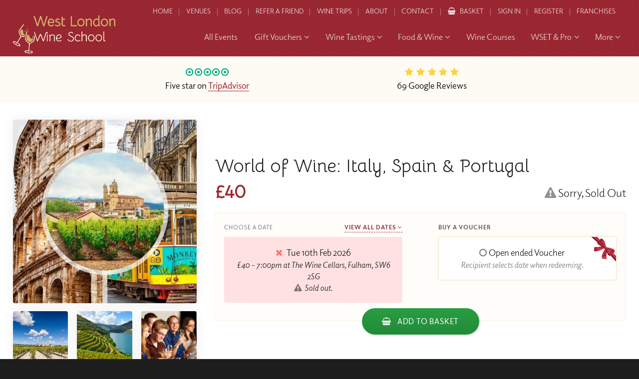

--- FILE ---
content_type: text/html; charset=utf-8
request_url: https://www.localwineschool.com/west-london/world-of-wine-italy-spain-portugal/
body_size: 20684
content:
<!DOCTYPE html>
<!--[if lt IE 7]> <html class="no-js ie6 oldie" lang="en"> <![endif]-->
<!--[if IE 7]>    <html class="no-js ie7 oldie" lang="en"> <![endif]-->
<!--[if IE 8]>    <html class="no-js ie8 oldie" lang="en"> <![endif]-->
<!--[if gt IE 8]><!--> <html class="no-js" lang="en"> <!--<![endif]--><head>
	<meta charset="utf-8" />
	<meta name="HandheldFriendly" content="True">
    <meta name="MobileOptimized" content="320"/> 
	<meta name="viewport" content="width=device-width, initial-scale=1.0" />

	<title>World of Wine: Italy, Spain & Portugal : West London Wine School - WSET Courses London, Wine Courses London, Wine Tasting London & Corporate Wine Events London from West London Wine School</title>
	<meta name="author" content="Edward Robertson - www.edwardrobertson.co.uk" />
    <meta name="description" content="World of Wine: Italy, Spain & Portugal : West London Wine School  - WSET Courses London, Wine Courses London, Wine Tasting London & Corporate Wine Events London from West London Wine School" />
	<meta name="keywords" content="">

    <style>.nothing{display:none}*{box-sizing:border-box}html,body,div,span,object,iframe,h1,h2,h3,h4,h5,h6,p,blockquote,pre,abbr,address,cite,code,del,dfn,em,img,ins,kbd,q,samp,small,strong,sub,sup,var,b,i,dl,dt,dd,fieldset,form,label,legend,table,caption,tbody,tfoot,thead,tr,th,td,article,aside,canvas,details,figcaption,figure,footer,header,hgroup,menu,nav,section,summary,time,mark,audio,video{margin:0;padding:0;border:0;outline:0;font-size:100%;vertical-align:baseline;background:rgba(0,0,0,0)}article,aside,details,figcaption,figure,footer,header,hgroup,menu,nav,section{display:block}blockquote,q{quotes:none}blockquote:before,blockquote:after,q:before,q:after{content:"";content:none}a{margin:0;padding:0;font-size:100%;vertical-align:baseline;background:rgba(0,0,0,0);cursor:pointer}a:focus,a:hover,a:active{outline:none}ins{background-color:#ff9;color:#000;text-decoration:none}mark{background-color:#ff9;color:#000;font-style:italic;font-weight:bold}del{text-decoration:line-through}abbr[title],dfn[title]{border-bottom:1px dotted;cursor:help}table{border-collapse:collapse;border-spacing:0}input,select{vertical-align:middle}a{text-decoration:none}a,a:visited,a:hover,a:focus,a:active,object,embed,a img{outline:none !important}img{border:0}button::-moz-focus-inner{border:0}hr{display:block;height:1px;border:0;border-top:1px solid #ccc;margin:1em 0;padding:0}html{font-size:100%}img{max-width:100%;vertical-align:middle;border:0;-ms-interpolation-mode:bicubic;height:auto}#skip-to-main{display:none}.wrap,header,nav,footer,#welcome,#breadcrumb,#masthead,.strip,section,.section,.overlay,.nav__subgroup__wset,input.header-search__field,.feature{float:left;width:100%}.reset--list{margin:0;padding:0;list-style-type:none}.clr-l{clear:left}.clr-r{clear:right}.clr-b{clear:both}.centered{text-align:center}.required{font-style:normal;color:red}iframe[name=twttrHubFrame]{display:none !important}#fb-root>div{left:0}button,input[type=button],input[type=reset],input[type=submit]{cursor:pointer;-webkit-appearance:button;-moz-appearance:button;appearance:button}.uneditable-input,input[type=text],input[type=url],input[type=search],input[type=tel],input[type=color],input[type=password],input[type=datetime],input[type=datetime-local],input[type=date],input[type=month],input[type=time],input[type=week],input[type=number],input[type=email],textarea{padding:.5em;background-color:#fff;border:1px solid #ccc;box-shadow:inset 0 1px 1px rgba(0,0,0,.075);transition:border linear .2s,box-shadow linear .2s}.uneditable-input:focus,input[type=text]:focus,input[type=url]:focus,input[type=search]:focus,input[type=tel]:focus,input[type=color]:focus,input[type=password]:focus,input[type=datetime]:focus,input[type=datetime-local]:focus,input[type=date]:focus,input[type=month]:focus,input[type=time]:focus,input[type=week]:focus,input[type=number]:focus,input[type=email]:focus,textarea:focus{border-color:rgba(82,168,236,.8);outline:0;outline:dotted thin\9 ;box-shadow:inset 0 1px 1px rgba(0,0,0,.075),0 0 8px rgba(82,168,236,.6)}.vgrid-group{clear:both;padding:0px;margin:0px;zoom:1}.vgrid-group:before,.vgrid-group:after{content:"";display:table}.vgrid-group:after{clear:both}.vgrid-cell{display:block;float:left;margin-top:0}.vgrid-cell:first-child{margin-left:0}body{font:normal 18px/1.5 "elido",proxima-nova,"Proxima Nova","Montserrat","Lato","realist",Helvetica Neue,Helvetica,Arial,sans-serif;color:#222;height:100%;overflow-y:auto;-webkit-font-smoothing:antialiased;-moz-osx-font-smoothing:grayscale;font-weight:400}h1,h2,h3,h4,h5{margin:0 0 .75em 0;padding:0;color:#1e1d1d;font-weight:400;line-height:1.3;font-family:"elido",proxima-nova,"Proxima Nova","Montserrat","Lato","realist",Helvetica Neue,Helvetica,Arial,sans-serif}input,select,option,textarea,button{font:normal 18px/1.5 "elido",proxima-nova,"Proxima Nova","Montserrat","Lato","realist",Helvetica Neue,Helvetica,Arial,sans-serif}b,strong{font-weight:700}p{margin:0 0 1em 0;padding:0;line-height:1.6}h1{font-size:2.5em}h2{font-size:2em}h3{font-size:1.5em}h4{font-size:1.3em}a,h1 a,h2 a,h3 a,h4 a,h5 a{color:#9d2833}a:hover,a:active,h1 a:hover,h2 a:hover,h3 a:hover,h4 a:hover,h5 a:hover{color:#b12d3a}.button{background:#b12d3a;background:linear-gradient(to bottom, #b12d3a 0%, #89232c 100%);filter:progid:DXImageTransform.Microsoft.gradient( startColorstr="$from", endColorstr="$to",GradientType=0 );border:1px #9d2833 solid;border-radius:2em;color:#fff;display:inline-block;font-weight:500;letter-spacing:.05em;position:relative;padding:.625em 1.25em;text-align:center;text-transform:uppercase;cursor:pointer}.button:hover{background:#9d2833;color:#fff;border-color:#9d2833}.button--rev{background:#ef522d;background:linear-gradient(to bottom, #ef522d 0%, #e8342d 100%);filter:progid:DXImageTransform.Microsoft.gradient( startColorstr="$from", endColorstr="$to",GradientType=0 );border-color:#ef522d}.button--rev:hover{background:#ef522d;border-color:#ef522d}.button--outlined{transition:all ease .5s;background:none;color:#9d2833;border-color:#9d2833}.button--outlined--reverse{background:none;color:#fff;border-color:rgba(255,255,255,.25)}.button--outlined--reverse:hover{background:none;color:#fff;border-color:#fff}.button--disabled,.button:disabled{opacity:.25;cursor:text !important}.button .fa-angle-right{margin-left:.5em}body{background:#1e1d1d;overflow-x:hidden}select{width:100%;padding:.625em;-webkit-font-smoothing:antialiased;-moz-osx-font-smoothing:grayscale;box-sizing:border-box;max-width:100%;border:1px solid #ccc;border-radius:4px}li{clear:left}#page-wrap{margin:0 auto;position:relative}.inner{width:96%;max-width:80em;margin:0 auto}.inner--narrow{max-width:60em}.pad{padding:1em}.page{padding:2em 0 1em 0}#masthead{background-color:#9d2833;background-position:center center;background-size:cover;background-repeat:no-repeat;color:#fff;border-bottom:1px #fff solid;text-align:center}.overlay--masthead{padding:3em 0}.overlay--listings{padding:6em 0 8em 0}.masthead__title{font-family:"Bellota","elido",proxima-nova,"Proxima Nova","Montserrat","Lato","realist",Helvetica Neue,Helvetica,Arial,sans-serif;color:#fff;margin:0}.masthead__tagline{font-size:1.3em;margin:.5rem 0 0 0}#masthead.masthead--subcategory .masthead__introduction a{color:#fff;text-decoration:underline}#breadcrumb{padding:0;color:#fff;float:left}#breadcrumb li{display:inline-block;position:relative;margin:0 .75em}#breadcrumb li.brd-events{background:#9d2833;padding:.175em .675em;padding-left:1.5em;border-radius:1em;box-shadow:2px 2px 2px rgba(0,0,0,.25);position:relative}@supports(display: flex){#breadcrumb li.brd-events{background:#be303e;background:linear-gradient(135deg, #be303e 0%, #952630 100%);filter:progid:DXImageTransform.Microsoft.gradient( startColorstr="$from", endColorstr="$to",GradientType=0 )}}#breadcrumb li.brd-events a{color:#fff !important}#breadcrumb li.brd-events:after{position:absolute;top:.2em;left:.5em;width:10px;opacity:.5;font-family:"FontAwesome";font-weight:900;content:""}#breadcrumb li:last-of-type{margin-right:0}#breadcrumb a{color:#fff;font-size:.75em;letter-spacing:1px;text-transform:uppercase}#breadcrumb a:hover{text-decoration:none}#breadcrumb li:before{content:"";font-family:"FontAwesome";position:absolute;top:.125em;right:-0.675em;margin-right:-0.25em;color:#fff}#breadcrumb li:last-child:before{display:none}#breadcrumb li:last-of-type{margin-right:0}#masthead.masthead--plain{background-color:#fefbf5;border:0;color:#000}#masthead.masthead--plain .masthead__title,#masthead.masthead--plain .masthead__tagline,#masthead.masthead--plain #breadcrumb li:before{color:#000}#masthead.masthead--plain #breadcrumb a{color:#9d2833}#masthead.masthead--plain .overlay--masthead{background:none;padding-bottom:2em}.page,.page-sign-in,.page-reset-password{background:#fefbf5}.inner--parent-links{max-width:50em}.parent-links-wrap{background:#fefbf5;padding:2em 0}.parent-links__item{float:left;width:48.5%;background-color:#1e1d1d;background-repeat:no-repeat;background-position:center center;background-size:cover;border-radius:4px;overflow:hidden;box-shadow:2px 2px 2px rgba(0,0,0,.1)}.overlay--parent-links{padding:14em 2em 2em 2em;color:#fff;height:100%}.parent-links__title{color:#fff;margin-bottom:0;text-align:center}.feature{text-align:center;margin:1em 0}.feature--button{text-align:left}.inner--feature{max-width:40em}.feature__top-tagline{font-weight:normal;font-size:.875em;text-transform:uppercase;letter-spacing:.075em;margin:0;color:#999}.feature__title{margin-bottom:.25em;font-size:2em}h1.feature__title{font-family:"Bellota","elido",proxima-nova,"Proxima Nova","Montserrat","Lato","realist",Helvetica Neue,Helvetica,Arial,sans-serif;font-size:2.5em}.feature__tagline{font-size:1.3em;color:#777}.feature__text p:last-child{margin:0;padding:0}.feature--button .feature__title{float:left;font-size:1.5em;margin:.125em 0 0 0}.feature__button{float:right;font-size:.75em;margin-top:.5em}.back-to-top{position:fixed;right:1rem;bottom:-7.5%;height:50px;width:50px;padding:8px 5px 3px 5px;font-size:10px;font-weight:bold;color:rgba(0,0,0,0);z-index:3;visibility:hidden;text-align:center;text-decoration:none;text-transform:uppercase;transition:all .25s ease-in-out;border-radius:50px;overflow:hidden;box-shadow:2px 2px 0px rgba(0,0,0,.25);border:3px #1e1d1d solid;background-color:#fff;color:#212223;opacity:1;text-decoration:none}.back-to-top:focus{outline:thin dotted}.back-to-top::before,.back-to-top::after{content:"";position:absolute;left:0;width:0;height:0;border:22px solid rgba(0,0,0,0);border-top:0}.back-to-top::before{top:-34px;z-index:4}.back-to-top::after{bottom:-6px;z-index:5;border-bottom:18px solid #9d2833}.show-back-to-top{display:block;bottom:1.25%;visibility:visible}#header{background-color:#9d2833;background-image:url("data:image/svg+xml,%3Csvg width='40' height='40' viewBox='0 0 40 40' xmlns='http://www.w3.org/2000/svg'%3E%3Cpath d='M20 20.5V18H0v-2h20v-2H0v-2h20v-2H0V8h20V6H0V4h20V2H0V0h22v20h2V0h2v20h2V0h2v20h2V0h2v20h2V0h2v20h2v2H20v-1.5zM0 20h2v20H0V20zm4 0h2v20H4V20zm4 0h2v20H8V20zm4 0h2v20h-2V20zm4 0h2v20h-2V20zm4 4h20v2H20v-2zm0 4h20v2H20v-2zm0 4h20v2H20v-2zm0 4h20v2H20v-2z' fill='%23000000' fill-opacity='0.04' fill-rule='evenodd'/%3E%3C/svg%3E");padding:0}#header.fixed{position:absolute;top:0;left:0;background:none}.inner--header{position:relative;max-width:84em}#logo{float:left;position:absolute;top:1.725em;left:0}#logo-img{color:#fff}#logo-img img{width:auto;max-width:248px;height:76px}#header.xmas{padding-bottom:.75em !important;background-color:#9d2833;background-image:url(/images/xmas-corner-left.png),url(/images/xmas-corner-right.png),url(/images/xmas-snow.png),url(/images/snowflake--darkred.svg);background-position:top left,top right,bottom center,center center;background-repeat:no-repeat,no-repeat,repeat-x,repeat;background-size:160px,160px,300px,50px}#header.xmas #logo{left:2em}@media screen and (max-width: 1480px){#header.xmas{background-size:130px,130px,300px,50px}}.header-nav{float:right;padding:0 .5em}.header-nav__links{position:relative}.header-nav__link .mobile{display:none}.header-nav__link .desktop{display:block}.header-nav__link{color:rgba(255,255,255,.9);padding:.9em;display:inline-block;font-size:.75em;text-transform:uppercase;position:relative}.header-nav__link:before{content:"";width:1px;height:14px;background:rgba(255,255,255,.375);position:absolute;top:1.275em;left:-0.1875em}.header-nav__link:first-child:before{display:none}.header-nav__link.active{font-weight:bold;margin-right:1em}.header-nav__link:hover{color:#fff}.header-basket__icon{margin-right:.5em;color:#fff}.header-search-form{float:right;margin-top:1em}.header-search{position:relative}input.header-search__field{background:#1e1d1d;color:#fff;border:1px rgba(255,255,255,.25) solid;max-width:380px;padding:.75em 4.25em .75em .75em;font-size:1em}input.header-search__field:focus{border-color:#fff;box-shadow:none}.header-search__submit{position:absolute;top:.375em;right:.375em;padding:.375em .5em;border-radius:2.5em;width:42px;height:42px;font-weight:bold}.header-search__submit:hover{background:#fff;color:#9d2833}input.header-search__field::placeholder,input.header-search__field:-ms-input-placeholder,input.header-search__field::-ms-input-placeholder{color:#fefbf5}.basket-number{position:absolute;top:.5em;right:-0.75em;background:#741e26;color:#fff;text-align:center;border-radius:18px;width:18px;height:18px;line-height:17px;font-weight:bold;font-family:"Open Sans";font-size:.75rem}#nav{text-align:right;position:relative;margin:.5em 0 1em 0}.nav__item{display:inline-block;position:relative}.nav__item:hover{transition:background 300ms ease}.nav__link{display:block;color:rgba(255,255,255,.9);padding:.525em .675em;font-size:1em}.nav__item:hover .nav__link{color:#fff}.nav__item:hover .nav__link--active{background:none}.nav__link:hover{color:#9d2833}.nav__parent-icon{margin-left:.25em;color:#ccc}.nav__open-mobile-menu{display:none !important}.nav__item--more{display:none}.__nav__group{position:absolute;left:0;top:auto;width:220px;min-width:100%;opacity:0;visibility:hidden}.nav__item:hover .__nav__group{visibility:visible;opacity:1}.nav__item--parent:hover .nav__link{color:#000;background:#fff;border-radius:4px 4px 0 0}.nav__item--parent .nav__link:hover,.nav__item--parent:hover .nav__link:hover{color:#9d2833 !important}.nav__item--parent:hover{color:#000}@media(hover: hover){.__nav__group{transform-origin:top;transform:rotateX(-90deg)}.nav__item:hover .__nav__group{transform-origin:top;transform:rotateX(0deg)}}.nav__group{float:left;width:100%;background-color:#fff;border-radius:0 4px 4px 4px;box-shadow:0px 4px 2px rgba(0,0,0,.25),0px 20px 20px rgba(0,0,0,.125);padding:.5em 0 .75em 0}.nav__group__link{display:block;text-align:left;padding:.5em 1.5em;font-size:.875em;color:#1e1d1d}.nav__group__link:hover,.nav__group__link:focus-visible{color:#9d2833;text-decoration:underline;text-decoration-thickness:1px;text-underline-offset:.25rem;text-decoration-color:rgba(157,40,51,.75);position:relative}.nav__group__link:focus-visible{outline:0}.nav__group--subgroups{width:920px;padding:0;text-align:left}.nav__group--subgroups--winetastings{width:940px}.nav__group--subgroups--procourses{width:620px}.nav__group--subgroups--procourses--3-column{border-radius:4px}.nav__group__subgroup{border-right:1px #fefbf5 solid;padding:1.5em 1.75em 1em 1.75em;float:left;width:33.333333%}.nav__group__subgroup:last-child{border:0}.nav__group__subgroup .button{margin-top:1em}.nav__group__subgroup--introtext{font-size:.875em}.nav__group__subgroup__header{font-size:1.3em;margin:0 0 .25em 0}.nav__group__subgroup__title{font-size:.875em;color:#1e1d1d;font-weight:500;text-transform:uppercase;letter-spacing:.125em}.nav__group__subgroup__tagline{font-size:.875em;color:#666;margin:0 0 .875rem 0;font-weight:500}.nav__subgroup__link{display:block;margin:.25em 0;font-size:.875em;color:#1e1d1d}.nav__subgroup__link .fa{color:#741e26;margin-right:.25em}.nav__subgroup__link:hover,.nav__subgroup__link:focus-visible{color:#9d2833;text-decoration:underline;text-decoration-thickness:1px;text-underline-offset:.25rem;text-decoration-color:rgba(157,40,51,.75);position:relative}.nav__subgroup__link:focus-visible{outline:0}.nav__subgroup__wset{margin-top:1em;background:#fefdfa;border:1px #fdf7ec solid;padding:1em;font-size:.875em;color:#666}.nav__subgroup__wset__title{margin:0 0 .5em 0;padding:0;color:#1e1d1d;line-height:1.3}.nav__subgroup__wset h5{margin-bottom:.5rem}.nav__subgroup__wset p:last-child{margin-bottom:0}.nav__subgroup__wset:hover{color:#666}.nav__subgroup__wset:hover h5{color:#9d2833}.nv-wine-trips .__nav__group{left:auto;right:0}.nv-wine-trips .nav__group{border-radius:4px 0 4px 4px}#nav_toggle,.nav-toggle-header-nav{display:none}.overlay{background-color:rgba(30,29,29,.125);background-image:linear-gradient(135deg, rgba(30, 29, 29, 0.75) 0%, rgba(0, 0, 0, 0.25) 100%)}.promo-strip{background-color:#fcf2de}.overlay--promo-strip{background-color:#fff;background:linear-gradient(to right, #fff 0%, #fefbf5 70%, rgba(0, 0, 0, 0) 70%, rgba(0, 0, 0, 0) 100%);padding:6.5em 0}.promo-strip__image{text-align:center;float:right;position:relative;width:30%}.promo-strip__image img{width:100%;border-radius:4px;box-shadow:2px 2px 6px rgba(0,0,0,.5)}.promo-strip__text{float:left;width:65%;margin-right:5%}.promo-strip__text h1,.promo-strip__text h2,.promo-strip__text h3,.promo-strip__text h4,.promo-strip__text h5{font-weight:300;margin-bottom:1rem}.promo-strip__text .button{margin-top:.5em}.promo-strip__text p:last-child{margin-bottom:0}.promo-strip--alt{background-color:#fff;background-image:url("data:image/svg+xml,%3Csvg xmlns='http://www.w3.org/2000/svg' width='40' height='40' viewBox='0 0 40 40'%3E%3Cg fill-rule='evenodd'%3E%3Cg fill='%23ffffff' fill-opacity='0.875'%3E%3Cpath d='M0 38.59l2.83-2.83 1.41 1.41L1.41 40H0v-1.41zM0 1.4l2.83 2.83 1.41-1.41L1.41 0H0v1.41zM38.59 40l-2.83-2.83 1.41-1.41L40 38.59V40h-1.41zM40 1.41l-2.83 2.83-1.41-1.41L38.59 0H40v1.41zM20 18.6l2.83-2.83 1.41 1.41L21.41 20l2.83 2.83-1.41 1.41L20 21.41l-2.83 2.83-1.41-1.41L18.59 20l-2.83-2.83 1.41-1.41L20 18.59z'/%3E%3C/g%3E%3C/g%3E%3C/svg%3E")}.promo-strip--alt .overlay--promo-strip{background:#fefbf5;background:linear-gradient(to right, rgba(0, 0, 0, 0) 0%, rgba(0, 0, 0, 0) 30%, #fff 30%, #fff 100%)}.promo-strip--alt .promo-strip__image{float:left}.promo-strip--alt .promo-strip__text{float:right;margin-left:5%;margin-right:0}.promo-strip--alt .promo-strip__text h1,.promo-strip--alt .promo-strip__text h2,.promo-strip--alt .promo-strip__text h3,.promo-strip--alt .promo-strip__text h4,.promo-strip--alt .promo-strip__text h5{color:#1e1d1d}.promo-strip--referral{background-color:#fff;background-image:url("data:image/svg+xml,%3Csvg xmlns='http://www.w3.org/2000/svg' width='4' height='4' viewBox='0 0 4 4'%3E%3Cpath fill='%23000000' fill-opacity='0.0375' d='M1 3h1v1H1V3zm2-2h1v1H3V1z'%3E%3C/path%3E%3C/svg%3E")}.promo-strip--referral .overlay--promo-strip{padding:3rem 0;background:none}.promo-strip--referral .inner--promo-strip{max-width:70rem}.promo-strip--referral .promo-strip__image{float:left}.promo-strip--referral .promo-strip__text{float:right;margin-left:5%;margin-right:0}.promo-strip--referral .promo-strip__text h1,.promo-strip--referral .promo-strip__text h2,.promo-strip--referral .promo-strip__text h3,.promo-strip--referral .promo-strip__text h4,.promo-strip--referral .promo-strip__text h5{color:#1e1d1d}.inner--hero__slider{position:relative;width:100% !important;height:448px;max-width:40em}.overlay--hero{background:rgba(30,29,29,.325)}.extenal-school-overlay{position:fixed;top:0;left:0;width:100%;height:100vh;background-color:#9d2833;background-image:url("data:image/svg+xml,%3Csvg width='40' height='40' viewBox='0 0 40 40' xmlns='http://www.w3.org/2000/svg'%3E%3Cpath d='M20 20.5V18H0v-2h20v-2H0v-2h20v-2H0V8h20V6H0V4h20V2H0V0h22v20h2V0h2v20h2V0h2v20h2V0h2v20h2V0h2v20h2v2H20v-1.5zM0 20h2v20H0V20zm4 0h2v20H4V20zm4 0h2v20H8V20zm4 0h2v20h-2V20zm4 0h2v20h-2V20zm4 4h20v2H20v-2zm0 4h20v2H20v-2zm0 4h20v2H20v-2zm0 4h20v2H20v-2z' fill='%23000000' fill-opacity='0.04' fill-rule='evenodd'/%3E%3C/svg%3E");color:#fff;display:flex;align-items:center;justify-content:center;text-align:center;z-index:9999}.extenal-school-overlay img{margin-bottom:3rem}.extenal-school-overlay a{color:#fff;font-weight:bold}.extenal-school-overlay p{margin:0 auto;max-width:400px}.slick-autoplay-toggle-button{display:none}.hero{background:#000;border-bottom:1px #fefbf5 solid;overflow:hidden}.hero__slider{margin-bottom:-0.45rem}.hero__slider__image{display:none !important}.hero__slider img{width:100%}.hero__slider .slide{overflow:hidden;background-size:cover;background-position:center center;background-repeat:no-repeat}.hero__slider .slick-prev,.hero__slider .slick-next{display:block !important;width:50px;height:50px;opacity:.5;background-color:#fff;background-position:center center;margin-top:-25px;top:50%;border-radius:50px;background-size:60%}.hero__slider .slick-prev:hover,.hero__slider .slick-next:hover{opacity:1}.hero__slider .slick-prev{left:1rem;background-position:8px center}.hero__slider .slick-next{right:1rem}.hero__caption{position:absolute;top:50%;margin-top:-72px;width:100%}@supports(display: flex){.hero__caption{display:flex;align-items:center;justify-content:center;position:relative;top:auto;left:auto;margin-top:0;height:100%}}@supports(display: flex){.hero__caption--vertical{flex-direction:column}}.hero__caption__link{width:100%;text-align:center}.hero__voucher{position:absolute;top:0;width:9em;height:9em;background-size:cover;background-repeat:no-repeat;background-position:center;z-index:99}.hero__voucher--left{left:9em}.hero__voucher--right{right:9em}@media screen and (min-width: 1460px){.hero__caption{left:0}}.hero__caption__subtitle{font-weight:normal;font-size:.875em;text-transform:uppercase;letter-spacing:.075em;margin:0 0 .75rem 0;color:#999}.hero__caption__title{color:#fff;font-size:2.5em;font-weight:400;font-family:"Bellota","elido",proxima-nova,"Proxima Nova","Montserrat","Lato","realist",Helvetica Neue,Helvetica,Arial,sans-serif;line-height:1.2;text-align:center;text-shadow:0px 0px 8px rgba(0,0,0,.5)}.hero__caption__title p{line-height:1.2}.hero__caption__title p:last-child{margin-bottom:0}.hero__caption__text{border-left:4px rgba(157,40,51,.325) solid;margin:1em 0 0 0;padding-left:1.375em}.hero__caption__button{margin-top:1rem}.__homepage__pitches{padding:1em 0;background:#fefbf5;border-bottom:1px #fcf2de solid}.inner--homepage__pitches{max-width:50em}.homepage__pitch{width:50%;text-align:center !important;justify-content:center}.homepage__pitch .fa-dot-circle-o,.homepage__pitch .fa-star,.homepage__pitch .fa-map-marker{margin:0 .075em}.homepage__pitch .fa-dot-circle-o{color:#00af87}.homepage__pitch .fa-star,.homepage__pitch .fa-star-half{color:#f5d63d}.homepage__review{width:50%;text-align:center;justify-content:center}.homepage__review .fa-dot-circle-o,.homepage__review .fa-star,.homepage__review .fa-map-marker{margin:0 .075em}.homepage__review .fa-dot-circle-o{color:#00af87}.homepage__review .fa-star,.homepage__review .fa-star-half{color:#f5d63d}.homepage__pitch__graphic,.homepage__pitch__title{display:block;margin:0 .125em}.homepage__pitch__title a{border-bottom:1px solid #9d2833}.homepage__pitch__title{font-weight:500}.homepage__pitch--newsletter{width:100%;margin-top:1rem}.homepage__pitch--newsletter form{position:relative;max-width:440px;margin:0 auto}.homepage__pitch--newsletter label{display:none}.homepage__pitch--newsletter input{display:inline-block;margin:0;width:100%;padding:.75em 130px .75em 2.75em}.homepage__pitch--newsletter .button{font-size:.75em;position:absolute;top:.65em;right:.65em}.homepage__pitch--newsletter .fa-envelope{position:absolute;top:1.2em;left:1em}.ui-datepicker{z-index:9999999999 !important}.basket__item__option__form{z-index:999999999}.basket__groups__overlay{z-index:99999999}#header,#page-wrap:before{z-index:99999}.__nav__group{z-index:9999}#logo,.__product-filters.fixed,.slick-prev,.slick-next{z-index:99}.product-filter__items{z-index:9}@media screen and (max-width: 1560px){.nv-professional-courses .__nav__group{left:-460px}.nv-professional-courses .nav__group{border-radius:4px}.nv-corporate-and-private-tastings .__nav__group{left:auto;right:0}.nv-corporate-and-private-tastings .nav__group{border-radius:4px 0 4px 4px}}@media screen and (max-width: 1530px){.nav__link{font-size:.925em}}@media screen and (max-width: 1460px){.nav__group--subgroups--winetastings{width:880px}.inner--hero__slider{height:480px}}@media screen and (max-width: 1440px){.nav__item{margin-left:.5em}.__nav__group{width:190px}.nav__item--more{display:inline-block}.nav__item--more .__nav__group{left:auto;right:0}.nav__item--more .nav__group{border-radius:4px 0 4px 4px}.nv-corporate-and-private-tastings,.nv-beer-and-spirits-tastings,.nv-online-events,.nv-wine-trips{display:none}.nv-wine-tastings-and-courses .__nav__group{left:-440px}.nv-wine-tastings-and-courses .nav__group{border-radius:4px}.nv-wine-tastings-and-courses .nav__group--subgroups{width:880px}.nav__group__subgroup__title{font-size:.875em}}@media screen and (max-width: 1370px){.masthead__title{font-size:2.25em}.feature__title{font-size:1.875em}.overlay--gift-voucher-builder{background:linear-gradient(to right, rgba(0, 0, 0, 0) 0%, rgba(0, 0, 0, 0) 34%, #fff 34%, #fff 100%)}}.hero__slider--autoplay .slick-dots{bottom:.45rem}.hero__slider--autoplay .slick-dots li button{border:2px #fff solid}.hero__slider--autoplay .slick-dots li.slick-active button{background:#fff;border-color:#fff}.hero__slider--autoplay .slick-dots li.slick-active button:before{background:#fff}.__homepage__portals .slick-dots{bottom:0;position:relative}@media screen and (max-width: 1185px){body{background:#741e26}#logo{float:left;width:140px;position:relative;top:auto;left:auto;margin:1em 1em 1em 1em;text-align:center}#logo-img{width:100%;display:inline-block}#header.fixed #logo{width:100%;margin:1rem 0}.inner--header{width:100% !important}.header-nav{float:left;width:100%;text-align:center;margin:0;padding:0}.header-nav__link{float:left;width:14.28571%;font-size:.675em;text-align:center;margin:0 !important}.header-basket__icon{margin-right:0}#nav{display:none}#nav.active{background:#9d2833;display:block;width:100%}.header-nav__links{display:grid;grid-template-columns:repeat(5, 1fr);overflow-y:hidden;max-height:0px}.header-nav__links .header-nav__link{width:100% !important}.header-nav__links.active{max-height:81px}.header-nav__link--home,.header-nav__link--logout{display:none}.header-nav__link--basket{grid-column-start:2;grid-row-start:1;width:100%;display:flex;align-items:center;gap:.5rem}.header-nav__link--basket::before{display:none}.header-nav__link--refer{grid-column-start:3;grid-row-start:1;width:100%}.header-nav__link .desktop{display:none}.header-nav__link .mobile{display:block}.header-nav__link--account,.header-nav__link--sign-in{grid-column-start:4;grid-row-start:1;width:100%}.header-nav__link--contact{grid-column-start:5;grid-row-start:1;width:100%}.header-nav__link--about{grid-column-start:1;grid-row-start:2;width:100%}.header-nav__link--blog{grid-column-start:2;grid-row-start:2;width:100%}.header-nav__link--trip{grid-column-start:3;grid-row-start:2;width:100%}.header-nav__link--venues{grid-column-start:4;grid-row-start:2;width:100%}.header-nav__link--franchising{grid-column-start:5;grid-row-start:2;width:100%}.header-nav__link--register{display:none}.nav__wrap{margin-top:0}#nav .inner{width:100%}.nav__item{float:left;width:100%;margin:0}.nav__link,.nav__item--parent:hover .nav__link,.nav__item--parent .nav__link:hover{border-radius:0;background:none;color:#fff !important}.header-nav__links,.nav__link,.nv-all-events{border-top:1px #c63240 solid}.nv-all-events .nav__link{border:0;border-radius:0}.__nav__group{position:relative;transform:none;width:100%;left:auto !important;opacity:1;visibility:visible;display:none}.nv-wine-tastings-and-courses .__nav__group{left:0 !important}.nav__group{border-radius:0 !important;padding:0;box-shadow:none;left:auto;margin-top:0;width:100% !important}.nav__group--subgroups{float:left;padding:0 1.25em 1.25em 1.25em;width:100% !important}.nav__group__subgroup__titles{margin-top:1em}.nav__group__subgroup{width:100%;border:0;padding:0;margin-top:0}.nav__group__subgroup--introtext{margin-top:0}.nav__group__subgroup .button{margin-top:0}.nav__group__link{border-top:1px #fefbf5 solid;padding:1rem}.nav__parent-icon{display:none !important}.nav__link{text-align:left;padding:0}.nav__link span{padding:.75rem 1rem;float:left;color:#fff}.nav__open-mobile-menu{display:block !important;float:right;padding:1rem;background:rgba(0,0,0,.1);color:#fff}.nav__wrap{padding-left:0;text-align:center}.nav-toggle-header-nav{font-size:3rem;display:block !important;width:38px;height:38px;background:url(/images/icon-shop.png) center center/cover no-repeat;top:1.75rem;right:6rem;position:absolute;color:#fff;text-align:center}#nav__toggle{display:block;width:50px;height:30px;top:1.75em;right:1em;position:absolute;transform:rotate(0deg);transition:.5s ease-in-out;cursor:pointer}#nav__toggle span{display:block;position:absolute;height:2px;width:100%;background:#fff;opacity:1;top:0;left:0;transform:rotate(0deg);transition:.25s ease-in-out}#nav__toggle span:nth-child(1){top:0px}#nav__toggle span:nth-child(2),#nav__toggle span:nth-child(3){top:14px}#nav__toggle span:nth-child(4){top:28px}#nav__toggle.open span:nth-child(1){top:18px;width:0%;left:50%}#nav__toggle.open span:nth-child(2){transform:rotate(45deg)}#nav__toggle.open span:nth-child(3){transform:rotate(-45deg)}#nav__toggle.open span:nth-child(4){top:18px;width:0%;left:50%}.nav__item--more{display:none}.nv-gift-vouchers,.nv-corporate-and-private-tastings,.nv-beer-and-spirits-tastings,.nv-online-events,.nv-wine-trips{display:block}}@media screen and (max-width: 1100px){.inner--hero__slider{height:460px}.hero__voucher--left,.hero__voucher--right{top:0;bottom:auto;left:50%;right:auto;margin-left:-4.5em}.hero__caption__title{font-size:1.875em}.hero__caption{margin-top:-43px}.back-to-top,.back-to-top:hover,.back-to-top:focus{opacity:1;text-decoration:none;color:#1e1d1d}.back-to-top::after,.back-to-top:hover::after,.back-to-top:focus::after{bottom:-2px;transition:all .25s ease-in-out}}@media screen and (max-width: 980px){.inner--hero__slider{padding:0 3em}}@media screen and (max-width: 760px){.hero__caption{margin-top:0}.inner--hero__slider{height:320px}.hero__voucher{display:inline-block;width:6em;height:6em;margin-left:-3em}.hero__caption__button{font-size:.875em}.hero__caption__title,.feature__title{font-size:1.75em}.hero__slider .slick-prev{display:none !important}.hero__slider .slick-next{top:85%}}@media screen and (max-width: 700px){.header-nav__link{width:33.3333333%}.header-nav__link--home{display:none}.header-nav__link:before{display:none}}@media screen and (max-width: 600px){.inner{width:90%}.inner--hero{padding:2em 0}.footer-logo{padding-top:0}.footer-group__item,.footer-links{float:left;width:100%}.footer-links{margin-bottom:1em}.footer-links svg{max-width:400px}.homepage__intro{padding:.2em 0 5em 0 !important}.homepage__pitch{display:flex !important}.homepage__review{display:flex !important;text-align:center}.homepage-description{margin:1.5em 0}.homepage-description__image{margin-bottom:1em}.page-title,.masthead__title,.hero__title,.feature__title,.hero__caption__title{font-size:1.625em;line-height:1.4}.hero__tagline,.parent-links__title{font-size:1.3em}.hero__subtitle,.masthead__tagline{font-size:1em}.hero__caption__subtitle{font-size:.875em}.homepage__portal,.promo--starting-out,.homepage-portal{width:100%;margin:0 !important}.hero__voucher{display:none}.hero__slider--autoplay{height:320px}.__homepage__portals .slick-dots{bottom:0}.__homepage__portals .slick-dots li button{border:2px #999 solid !important}.__homepage__portals .slick-dots li.slick-active button{background:#999;border-color:#999}.__homepage__portals .slick-dots li.slick-active button:before{background:#999}.feature.feature--button{display:none}}@media screen and (max-width: 480px){#header.xmas #logo{left:0}.inner--hero__slider{padding:0 1.5em;height:320px}.hero__caption__title{font-size:1.5em}.feature__tagline{font-size:1em}.copyright p{font-size:.75em}}@media screen and (max-width: 430px){#logo{margin-top:1.675em}#logo-img img{width:auto;max-width:150px;height:46px}}@media screen and (max-width: 400px){.feature__top-tagline{margin-bottom:.5em}.feature__title,.hero__caption__title{line-height:1.25}}@media screen and (min-width: 1186px){#nav{display:block !important}}/*# sourceMappingURL=school-critical.min.css.map */</style>
    <link rel="stylesheet" href="/css/school-page.min.css?v=26062025" media="all" />

    <link rel="preconnect" href="https://fonts.googleapis.com">
    <link rel="preconnect" href="https://fonts.gstatic.com" crossorigin>
    <link href="https://fonts.googleapis.com/css2?family=Bellota:ital,wght@0,400&family=Sacramento&display=swap" rel="stylesheet">
    <link rel="stylesheet" href="https://use.typekit.net/cut8xgh.css">

	<link rel="stylesheet" href="//cdnjs.cloudflare.com/ajax/libs/font-awesome/4.7.0/css/font-awesome.min.css">
    <link rel="stylesheet" href="/css/fancybox.min.css" />
    <link rel="shortcut icon" href="/favicon.ico" />
    <link rel="apple-touch-icon-precomposed" href="/apple-touch-icon.png">
    <meta name="msapplication-TileImage" content="/apple-touch-icon.png" />
    <meta name="msapplication-TileColor" content="#fff" />

    <!--[if lte IE 7]><script src="/js/lte-ie7.js"></script><![endif]-->
    <!--[if lt IE 9]>
        <script src="/js/respond.min.js"></script>
        <script src="//html5shiv.googlecode.com/svn/trunk/html5.js"></script>
        <script src="/js/modernizr-2.5.3.min.js"></script>
    <![endif]-->

	<!-- Start cookieyes banner -->
	<script id="cookieyes" type="text/javascript" src="https://cdn-cookieyes.com/client_data/1914bdf31b7d4ecc900c108f/script.js"></script>
	<!-- End cookieyes banner -->

	
        
                <script>(function(w,d,s,l,i){w[l]=w[l]||[];w[l].push({'gtm.start':
            new Date().getTime(),event:'gtm.js'});var f=d.getElementsByTagName(s)[0],
            j=d.createElement(s),dl=l!='dataLayer'?'&l='+l:'';j.async=true;j.src=
            'https://www.googletagmanager.com/gtm.js?id='+i+dl;f.parentNode.insertBefore(j,f);
            })(window,document,'script','dataLayer','GTM-W5X5W5P');</script>
             

    <script>(function(w,d,s,l,i){w[l]=w[l]||[];w[l].push({'gtm.start':
    new Date().getTime(),event:'gtm.js'});var f=d.getElementsByTagName(s)[0],
    j=d.createElement(s),dl=l!='dataLayer'?'&l='+l:'';j.async=true;j.src=
    'https://www.googletagmanager.com/gtm.js?id='+i+dl;f.parentNode.insertBefore(j,f);
    })(window,document,'script','dataLayer','G-3RV603NS3F');</script>

            
    <meta property="og:title" content="World of Wine: Italy, Spain & Portugal : West London Wine School"> 
    <meta property="og:description" content="World of Wine: Italy, Spain & Portugal : West London Wine School  - WSET Courses London, Wine Courses London, Wine Tasting London & Corporate Wine Events London from West London Wine School"> 
    <meta property="og:type" content="event">
    <meta property="og:url" content="https://www.localwineschool.com/west-london/world-of-wine-italy-spain-portugal/">
    <meta property="og:image" content="https://www.localwineschool.com/images/event/8-Week-WOW-Italy-Spain-Portugal-Website-Graphic.jpg">
    <meta property="og:site_name" content="West London Wine School">
    
    <meta name="twitter:card" content="summary">
    <meta name="twitter:url" content="https://www.localwineschool.com/west-london/world-of-wine-italy-spain-portugal/">
    <meta name="twitter:title" content="World of Wine: Italy, Spain & Portugal : West London Wine School">
    <meta name="twitter:description" content="World of Wine: Italy, Spain & Portugal : West London Wine School  - WSET Courses London, Wine Courses London, Wine Tasting London & Corporate Wine Events London from West London Wine School">
    <meta name="twitter:image" content="https://www.localwineschool.com/images/event/8-Week-WOW-Italy-Spain-Portugal-Website-Graphic.jpg">	<meta name="twitter:creator" content="WestLondonWine">	<link rel="image_src" href="https://www.localwineschool.com/images/event/8-Week-WOW-Italy-Spain-Portugal-Website-Graphic.jpg"/>
    
	
</head>
<body>
        <noscript><iframe src="https://www.googletagmanager.com/ns.html?id=GTM-W5X5W5P"height="0" width="0" style="display:none;visibility:hidden"></iframe></noscript>
        

    <div id="skip-to-main"><a href="#page-header">skip to main content</a></div>
    <div id="page-wrap">

<header id="header">
  <div class="inner inner--header">
    <div id="logo" class="logo--west-london"><a id="logo-img" href="/west-london/"><img width="248" height="76" src="/images/school/westlondon.png" alt="West London Wine School" /></a></div> 
          <div id="nav__toggle"><span></span><span></span><span></span><span></span></div>
      <a class="nav-toggle-header-nav" href="/west-london/basket/"></a>
    
      <div class="header-nav">
          <div class="header-nav__links">
            <a class="header-nav__link header-nav__link--home" href="/west-london/">Home</a>
            <a class="header-nav__link header-nav__link--venues" href="/west-london/about/venues/">Venues</a>
                            <a class="header-nav__link header-nav__link--blog" href="/west-london/about/our-blog/">Blog</a>
              				<a class="header-nav__link header-nav__link--refer" href="/west-london/referral/"><span class="desktop">Refer A Friend</span><span class="mobile">Referral</span></a>
				                <a class="header-nav__link header-nav__link--trip" href="/west-london/wine-trips/"><span class="desktop">Wine Trips</span><span class="mobile">Tours</span></a>
                            
            <a class="header-nav__link header-nav__link--about" href="/west-london/about/">About</a>
            <a class="header-nav__link header-nav__link--contact" href="/west-london/contact/">Contact</a>
                        <a class="header-nav__link header-nav__link--basket" href="/west-london/basket/">
              <i class="fa fa-shopping-basket header-basket__icon"></i>
              <span>Basket</span>
                          </a>
                            <a class="header-nav__link header-nav__link--sign-in" href="/west-london/sign-in/">Sign in</a>
                <a class="header-nav__link header-nav__link--register" href="/west-london/register/">Register</a>
                        <a class="header-nav__link header-nav__link--franchising" target="_blank" href="/franchises/">Franchises</a>
          </div>
      </div>

      

<nav id="nav" class="nav nav--rev">
    <ul class="reset--list nav__wrap">
        <li class="nav__item nv-all-events"><a href="/west-london/events/" class="nav__link"><span>All Events</span></a></li>
        <li class="nav__item nv-gift-vouchers nav__item--parent"><a class="nav__link" href="/west-london/gift-vouchers/"><span>Gift Vouchers</span><i class="nav__parent-icon fa fa-angle-down"></i><i class="nav__open-mobile-menu fa fa-plus"></i></a><div class="__nav__group"><div class="nav__group "><a class="nav__group__link" href="/west-london/gift-vouchers/">Buy a gift voucher</a><a class="nav__group__link" href="/west-london/gift-vouchers/redeem-a-gift-voucher/"> Redeem a Gift Voucher</a></div></div></li><li class="nav__item nv-wine-tastings-and-courses nav__item--parent"><a class="nav__link" href="/west-london/events/wine-tastings-and-courses/"><span>Wine Tastings</span><i class="nav__parent-icon fa fa-angle-down"></i><i class="nav__open-mobile-menu fa fa-plus"></i></a><div class="__nav__group"><div class="nav__group nav__group--subgroups nav__group--subgroups--winetastings"><div class="nav__group__subgroup nvs-introductory">
                        <div class="nav__group__subgroup__titles">
                            <a href="/west-london/events/wine-tastings-and-courses/introductory/" class="nav__group__subgroup__title">Introductory</a>
                            <div class="nav__group__subgroup__tagline">Emphasis is on having fun whilst tasting different wines side-by-side, guided by a friendly expert. You will begin to learn what you like and why.</div>
                        </div>
                        <a class="nav__subgroup__link" href="/west-london/events/wine-tastings-and-courses/introductory/8week-world-of-wine-course/"><i class="fa fa-angle-right"></i> 8-Week World of Wine Course</a><a class="nav__subgroup__link" href="/west-london/events/wine-tastings-and-courses/introductory/4week-wine-courses/"><i class="fa fa-angle-right"></i> 4-Week Wine Courses</a><a class="nav__subgroup__link" href="/west-london/events/wine-tastings-and-courses/introductory/evening-introduction-to-wine-tasting/"><i class="fa fa-angle-right"></i> Evening Intro to Wine Tasting</a><a class="nav__subgroup__link" href="/west-london/events/wine-tastings-and-courses/introductory/saturday-introduction-to-wine-course/"><i class="fa fa-angle-right"></i> Saturday Intro to Wine Course</a><a class="nav__subgroup__link" href="/west-london/events/wine-tastings-and-courses/introductory/wset-level-1-award-in-wines-course/"><i class="fa fa-angle-right"></i> WSET Level 1 in Wines Course</a><a class="nav__subgroup__link" href="/west-london/events/wine-tastings-and-courses/introductory/sake/"><i class="fa fa-angle-right"></i> Intro to Sake</a></div><div class="nav__group__subgroup nvs-explore">
                        <div class="nav__group__subgroup__titles">
                            <a href="/west-london/events/wine-tastings-and-courses/explore/" class="nav__group__subgroup__title">Explore & Enjoy</a>
                            <div class="nav__group__subgroup__tagline">Have fun and learn more by exploring wines from new countries, regions and grape varieties. Or indulge in our fine wine and specialist wine tasting evenings.</div>
                        </div>
                        <a class="nav__subgroup__link" href="/west-london/events/wine-tastings-and-courses/explore/fine-wine-tastings/"><i class="fa fa-angle-right"></i> Fine Wine & Specialist Tastings</a><a class="nav__subgroup__link" href="/west-london/events/wine-tastings-and-courses/explore/school-of-port/"><i class="fa fa-angle-right"></i> School of Port</a><a class="nav__subgroup__link" href="/west-london/events/wine-tastings-and-courses/explore/france/"><i class="fa fa-angle-right"></i> France - Wine Tastings & Courses</a><a class="nav__subgroup__link" href="/west-london/events/wine-tastings-and-courses/explore/italy/"><i class="fa fa-angle-right"></i> Italy - Wine Tastings & Courses</a><a class="nav__subgroup__link" href="/west-london/events/wine-tastings-and-courses/explore/spain/"><i class="fa fa-angle-right"></i> Spain - Wine Tastings & Courses</a><a class="nav__subgroup__link" href="/west-london/events/wine-tastings-and-courses/explore/rest-of-world/"><i class="fa fa-angle-right"></i> Rest of World - Wine Tastings & Courses</a><a href="/west-london/events/professional-courses/" class="nav__subgroup__wset"><div class="nav__subgroup__wset__title">Looking for WSET &amp; WSG courses?</div><p>Follow your passion and gain an internationally-recognised wine qualification.</p></a></div><div class="nav__group__subgroup nvs-online">
                        <div class="nav__group__subgroup__titles">
                            <a href="/west-london/events/wine-tastings-and-courses/online/" class="nav__group__subgroup__title">Online</a>
                            <div class="nav__group__subgroup__tagline">Kick back and enjoy our ONLINE tastings and courses from the comfort of your own home.</div>
                        </div>
                        <a class="nav__subgroup__link" href="/west-london/events/wine-tastings-and-courses/online/online-fine-wine-evenings/"><i class="fa fa-angle-right"></i> ONLINE - Fine Wine Evenings</a><a class="nav__subgroup__link" href="/west-london/events/wine-tastings-and-courses/online/online/"><i class="fa fa-angle-right"></i> ONLINE - Wine Courses</a><a class="nav__subgroup__link" href="/west-london/events/wine-tastings-and-courses/online/o/"><i class="fa fa-angle-right"></i> ONLINE - WSG Courses</a><a class="nav__subgroup__link" href="/west-london/events/wine-tastings-and-courses/online/online-wset-courses/"><i class="fa fa-angle-right"></i> ONLINE - WSET Courses</a></div></div></div></li><li class="nav__item nv-food-and-wine-events nav__item--parent"><a class="nav__link" href="/west-london/events/food-and-wine-events/"><span>Food &amp; Wine</span><i class="nav__parent-icon fa fa-angle-down"></i><i class="nav__open-mobile-menu fa fa-plus"></i></a><div class="__nav__group"><div class="nav__group "><a class="nav__group__link" href="/west-london/events/food-and-wine-events/academy-of-cheese/"> Academy of Cheese</a><a class="nav__group__link" href="/west-london/events/food-and-wine-events/cheese-wine-pairing-evenings/"> Cheese & Wine Pairing</a><a class="nav__group__link" href="/west-london/events/food-and-wine-events/sake/"> Cheese & Sake Pairing</a><a class="nav__group__link" href="/west-london/events/food-and-wine-events/saturday-introduction-to-wine-course/"> Saturday Introduction to Wine Course</a></div></div></li><li class="nav__item nv-wine-courses"><a class="nav__link" href="/west-london/events/wine-courses/"><span>Wine Courses</span></a></li><li class="nav__item nv-professional-courses nav__item--parent"><a class="nav__link" href="/west-london/events/professional-courses/"><span>WSET & Pro</span><i class="nav__parent-icon fa fa-angle-down"></i><i class="nav__open-mobile-menu fa fa-plus"></i></a><div class="__nav__group"><div class="nav__group nav__group--subgroups nav__group--subgroups--procourses"><div class="nav__group__subgroup nvs-wset-courses">
                        <div class="nav__group__subgroup__titles">
                            <a href="/west-london/events/professional-courses/wset-courses/" class="nav__group__subgroup__title">WSET Courses</a>
                            <div class="nav__group__subgroup__tagline">Wine & Spirit Education Trust</div>
                        </div>
                        <a class="nav__subgroup__link" href="/west-london/events/professional-courses/wset-courses/wset-online-courses/"><i class="fa fa-angle-right"></i> WSET Online Courses</a><a class="nav__subgroup__link" href="/west-london/events/professional-courses/wset-courses/wset-course-level-1/"><i class="fa fa-angle-right"></i> WSET Level 1 Course</a><a class="nav__subgroup__link" href="/west-london/events/professional-courses/wset-courses/wset-course-level-2/"><i class="fa fa-angle-right"></i> WSET Level 2 Course</a><a class="nav__subgroup__link" href="/west-london/events/professional-courses/wset-courses/wset-course-level-3/"><i class="fa fa-angle-right"></i> WSET Level 3 Course</a><a class="nav__subgroup__link" href="/west-london/events/professional-courses/wset-courses/wset/"><i class="fa fa-angle-right"></i> WSET Workshops</a><a class="nav__subgroup__link" href="/west-london/events/professional-courses/wset-courses/wset-sake-levels-1-3/"><i class="fa fa-angle-right"></i> WSET Sake All Levels</a></div><div class="nav__group__subgroup nvs-wsg-courses">
                        <div class="nav__group__subgroup__titles">
                            <a href="/west-london/events/professional-courses/wsg-courses/" class="nav__group__subgroup__title">WSG Courses</a>
                            <div class="nav__group__subgroup__tagline">Wine Scholar Guild</div>
                        </div>
                        <a class="nav__subgroup__link" href="/west-london/events/professional-courses/wsg-courses/italian-wine-scholar/"><i class="fa fa-angle-right"></i> Italian Wine Scholar</a><a class="nav__subgroup__link" href="/west-london/events/professional-courses/wsg-courses/french-wine-scholar/"><i class="fa fa-angle-right"></i> French Wine Scholar</a><a class="nav__subgroup__link" href="/west-london/events/professional-courses/wsg-courses/spanish-wine-scholar/"><i class="fa fa-angle-right"></i> Spanish Wine Scholar</a>
									  	<div class="nav__group__subgroup__titles">
											<a href="/west-london/events/professional-courses/wsg-courses/capstone-california/" class="nav__group__subgroup__title">Capstone California</a>
										</div>
                                        <div class="nav__group__subgroup__titles">
                                            <a href="/west-london/events/professional-courses/wsg-courses/rioja-academy/" class="nav__group__subgroup__title">Grandes Pagos de España & Rioja Academy</a>
                                        </div>
                                        <div class="nav__group__subgroup__titles">
                                            <a href="/west-london/events/professional-courses/wsg-courses/valpolicella-education-programme/" class="nav__group__subgroup__title">Valpolicella Education Programme</a>
                                        </div></div></div></div></li><li class="nav__item nv-beer-and-spirits-tastings nav__item--parent"><a class="nav__link" href="/west-london/events/beer-and-spirits-tastings/"><span>Beer, Spirits and Sake</span><i class="nav__parent-icon fa fa-angle-down"></i><i class="nav__open-mobile-menu fa fa-plus"></i></a><div class="__nav__group"><div class="nav__group "><a class="nav__group__link" href="/west-london/events/beer-and-spirits-tastings/bpet-beer-courses/"> BPET Beer Courses</a><a class="nav__group__link" href="/west-london/events/beer-and-spirits-tastings/beer-tastings/"> Beer Tastings</a><a class="nav__group__link" href="/west-london/events/beer-and-spirits-tastings/Sake/"> Sake</a><a class="nav__group__link" href="/west-london/events/beer-and-spirits-tastings/wset-spirits/"> WSET Spirits</a></div></div></li><li class="nav__item nv-corporate-and-private-tastings nav__item--parent"><a class="nav__link" href="/west-london/corporate-and-private-tastings/"><span>Private &amp; Corporate</span><i class="nav__parent-icon fa fa-angle-down"></i><i class="nav__open-mobile-menu fa fa-plus"></i></a><div class="__nav__group"><div class="nav__group "><a class="nav__group__link" href="/west-london/corporate-and-private-tastings/private-tastings/"> Private Tastings</a><a class="nav__group__link" href="/west-london/corporate-and-private-tastings/corporate-events/"> Corporate Events</a></div></div></li><li class="nav__item--parent nav__item nav__item--more">
                <div class="nav__link"><span>More</span><i class="nav__parent-icon fa fa-angle-down"></i></div>
                <div class="__nav__group">
                    <div class="nav__group">
                      <a class="nav__group__link" href="/west-london/events/beer-and-spirits-tastings/">Beer, Spirits and Sake</a> <a class="nav__group__link" href="/west-london/corporate-and-private-tastings/">Private &amp; Corporate</a>
                    </div>
                </div>
            </li>    </ul>
</nav>  </div>
</header>
<main id="main" data-layout="event" data-evt="3832">
<section class="__homepage__pitches __homepage__pitches--extra">
	<div class="inner inner--homepage__pitches">
		<div class="homepage__pitches">
			<div class="homepage__review" style="display: flex !important">
				<div class="homepage__pitch__graphic">
					<i class="fa fa-dot-circle-o" aria-hidden="true"></i><i class="fa fa-dot-circle-o" aria-hidden="true"></i><i class="fa fa-dot-circle-o" aria-hidden="true"></i><i class="fa fa-dot-circle-o" aria-hidden="true"></i><i class="fa fa-dot-circle-o" aria-hidden="true"></i>
				</div>
				<div class="homepage__pitch__title">Five star on <a href="http://www.tripadvisor.co.uk/Attraction_Review-g186338-d2265004-Reviews-West_London_Wine_School-London_England.html" target="_blank">TripAdvisor</a></div>
			</div>
			<div class="homepage__pitch">
				<div class="homepage__pitch__graphic">
												<i class="fa fa-star" aria-hidden="true"></i>
														<i class="fa fa-star" aria-hidden="true"></i>
														<i class="fa fa-star" aria-hidden="true"></i>
														<i class="fa fa-star" aria-hidden="true"></i>
														<i class="fa fa-star" aria-hidden="true"></i>
											</div>
								<div class="homepage__pitch__title">
					69 Google Reviews	
				</div>
			</div>
		</div>
	</div>
</section> 
    <section id="listing-header" class="wrap">
        <div class="inner inner--listing-header">
            <div class="wrap listing-header__image">
                <div class="wrap listing-header__image__showcase">
                    <img width="526" height="526" src="/images/event/8-Week-WOW-Italy-Spain-Portugal-Website-Graphic(1).jpg" alt="World of Wine: Italy, Spain & Portugal" />
                </div>
                                    <div class="wrap listing-gallery">
                                                    <div class="listing-gallery__item">
                            <a class="listing-gallery__link" data-fancybox="gallery" data-caption="Depositphotos_142042468_xl-2015---Cataluna-Spain" href="/images/event/Depositphotos_142042468_xl-2015---Cataluna-Spain.jpg" style="background-image:url('/images/event/Depositphotos_142042468_xl-2015---Cataluna-Spain.jpg')">
                                                        </a>
                            </div>
                                                        <div class="listing-gallery__item">
                            <a class="listing-gallery__link" data-fancybox="gallery" data-caption="Depositphotos_34666079_l-2015-portugal" href="/images/event/Depositphotos_34666079_l-2015-portugal.jpg" style="background-image:url('/images/event/Depositphotos_34666079_l-2015-portugal.jpg')">
                                                        </a>
                            </div>
                                                        <div class="listing-gallery__item">
                            <a class="listing-gallery__link" data-fancybox="gallery" data-caption="WLWS---Happy-Wine-Drinkers-3" href="/images/event/WLWS---Happy-Wine-Drinkers-3.jpeg.jpg" style="background-image:url('/images/event/WLWS---Happy-Wine-Drinkers-3.jpeg.jpg')">
                                                        </a>
                            </div>
                                                </div>  
                            </div>
            <div class="wrap listing-header__text ">
                <div>
                    <form class="product-add-to-cart__button" method="POST" action="/scripts/add-to-cart.php" id="event--add_to_cart__form">
                        <input type="hidden" name="quantity" value="1" />
                        <input type="hidden" name="wsid" value="27" />
                        <input type="hidden" name="event" value="3832" />
                        <input type="hidden" name="type" value="event" />

                        <h1 class="page-title product-title">World of Wine: Italy, Spain & Portugal</h1>                    
                                                        <div class="wrap listing-header__actions">
                                    <div class="product-price" data-ed="101696">&pound;40</div><div class="product-places"  data-ed="101696"  ><i class="fa fa-warning"></i> Sorry, Sold Out</div><div class="product-price" data-ed="101697" style="display:none;">&pound;40</div><div class="product-places product-places--limited"  data-ed="101697" style="display:none;" ><i class="fa fa-user"></i> Only 9 places left!</div><div class="product-price" data-ed="101698" style="display:none;">&pound;40</div><div class="product-places"  data-ed="101698" style="display:none;"><i class="fa fa-user"></i> 10+ places left!</div><div class="product-price" data-ed="101699" style="display:none;">&pound;40</div><div class="product-places"  data-ed="101699" style="display:none;"><i class="fa fa-user"></i> 10+ places left!</div><div class="product-price" data-ed="101700" style="display:none;">&pound;40</div><div class="product-places"  data-ed="101700" style="display:none;"><i class="fa fa-user"></i> 10+ places left!</div><div class="product-price" data-ed="101701" style="display:none;">&pound;40</div><div class="product-places"  data-ed="101701" style="display:none;"><i class="fa fa-user"></i> 10+ places left!</div><div class="product-price" data-ed="101702" style="display:none;">&pound;40</div><div class="product-places"  data-ed="101702" style="display:none;"><i class="fa fa-user"></i> 10+ places left!</div>                                        
                                </div>
                             

                                                                    <div class="wrap product-options">
                                        <div class="__product-option __product-option--eventdates">
                                                 
                                                    <div class="wrap product-options__title">Choose a Date  <span id="view_all_dates" data-status="closed">View all dates <i class="fa fa-angle-down"></i></span> </div>
                                                                                                    <div class="wrap product-options__group">
                                                                                
                                                <div class="product-option sold-out selected visible">
                                                    <label for="product-option-2026-02-10">
                                                        <input id="product-option-2026-02-10" name="product-eventdate" type="radio"   value="101696" disabled /> 
                                                                                                                <span>
                                                            <div class="product-option__title">
                                                                <i class="fa fa-times required"></i> Tue 10th Feb 2026                                                            </div>
                                                        </span>
                                                        <div class="product-option__note">
                                                            &pound;40 - 
                                                            7:00pm at The Wine Cellars, Fulham, SW6 2SG<br><i class="fa fa-exclamation-triangle"></i> Sold out.
                                                        </div>
                                                    </label>
                                                </div>                                    
                                                <div class="product-option">
                                                    <label for="product-option-2026-03-19">
                                                        <input id="product-option-2026-03-19" name="product-eventdate" type="radio"   value="101697"  /> 
                                                                                                                <span>
                                                            <div class="product-option__title">
                                                                <i class="fa fa-circle-o"></i> Thu 19th Mar 2026                                                            </div>
                                                        </span>
                                                        <div class="product-option__note">
                                                            &pound;40 - 
                                                            7:00pm at The Wine Cellars, Fulham, SW6 2SG
                                                        </div>
                                                    </label>
                                                </div>                                    
                                                <div class="product-option">
                                                    <label for="product-option-2026-04-15">
                                                        <input id="product-option-2026-04-15" name="product-eventdate" type="radio"   value="101698"  /> 
                                                                                                                <span>
                                                            <div class="product-option__title">
                                                                <i class="fa fa-circle-o"></i> Wed 15th Apr 2026                                                            </div>
                                                        </span>
                                                        <div class="product-option__note">
                                                            &pound;40 - 
                                                            7:00pm at The Wine Cellars, Fulham, SW6 2SG
                                                        </div>
                                                    </label>
                                                </div>                                    
                                                <div class="product-option">
                                                    <label for="product-option-2026-05-26">
                                                        <input id="product-option-2026-05-26" name="product-eventdate" type="radio"   value="101699"  /> 
                                                                                                                <span>
                                                            <div class="product-option__title">
                                                                <i class="fa fa-circle-o"></i> Tue 26th May 2026                                                            </div>
                                                        </span>
                                                        <div class="product-option__note">
                                                            &pound;40 - 
                                                            7:00pm at The Wine Cellars, Fulham, SW6 2SG
                                                        </div>
                                                    </label>
                                                </div>                                    
                                                <div class="product-option">
                                                    <label for="product-option-2026-07-15">
                                                        <input id="product-option-2026-07-15" name="product-eventdate" type="radio"   value="101700"  /> 
                                                                                                                <span>
                                                            <div class="product-option__title">
                                                                <i class="fa fa-circle-o"></i> Wed 15th Jul 2026                                                            </div>
                                                        </span>
                                                        <div class="product-option__note">
                                                            &pound;40 - 
                                                            7:00pm at The Wine Cellars, Fulham, SW6 2SG
                                                        </div>
                                                    </label>
                                                </div>                                    
                                                <div class="product-option">
                                                    <label for="product-option-2026-10-14">
                                                        <input id="product-option-2026-10-14" name="product-eventdate" type="radio"   value="101701"  /> 
                                                                                                                <span>
                                                            <div class="product-option__title">
                                                                <i class="fa fa-circle-o"></i> Wed 14th Oct 2026                                                            </div>
                                                        </span>
                                                        <div class="product-option__note">
                                                            &pound;40 - 
                                                            7:00pm at The Wine Cellars, Fulham, SW6 2SG
                                                        </div>
                                                    </label>
                                                </div>                                    
                                                <div class="product-option">
                                                    <label for="product-option-2026-11-17">
                                                        <input id="product-option-2026-11-17" name="product-eventdate" type="radio"   value="101702"  /> 
                                                                                                                <span>
                                                            <div class="product-option__title">
                                                                <i class="fa fa-circle-o"></i> Tue 17th Nov 2026                                                            </div>
                                                        </span>
                                                        <div class="product-option__note">
                                                            &pound;40 - 
                                                            7:00pm at The Wine Cellars, Fulham, SW6 2SG
                                                        </div>
                                                    </label>
                                                </div>                                            </div>
                                        </div>
                                                                                <div class="__product-option">
                                                                                                <div class="wrap product-options__title"><strong>Buy a Voucher</strong></div>
                                                    <div class="wrap product-option product-option--event-gv visible">
                                                                                                                <label for="product-option-gift" class="second-label">
                                                            <input id="product-option-gift" name="product-eventdate" type="radio" value="voucher--40" />
                                                            <span><div class="product-option__title"><i class="fa fa-circle-o"></i>Open ended Voucher</div></span>
                                                            <div class="product-option__note">Recipient selects date when redeeming.</div>
                                                        </label>
                                                    </div>
                                                                                            </div>
                                    </div><!-- product-options -->
                                
                                    <div class="product-add-to-basket">
                                        <button class="button button--add-to-basket" type="submit" data-ed="101696" ><i class="fa fa-shopping-basket"></i> Add to Basket</button><button class="button button--add-to-basket" type="submit" data-ed="101697" style="display:none;"><i class="fa fa-shopping-basket"></i> Add to Basket</button><button class="button button--add-to-basket" type="submit" data-ed="101698" style="display:none;"><i class="fa fa-shopping-basket"></i> Add to Basket</button><button class="button button--add-to-basket" type="submit" data-ed="101699" style="display:none;"><i class="fa fa-shopping-basket"></i> Add to Basket</button><button class="button button--add-to-basket" type="submit" data-ed="101700" style="display:none;"><i class="fa fa-shopping-basket"></i> Add to Basket</button><button class="button button--add-to-basket" type="submit" data-ed="101701" style="display:none;"><i class="fa fa-shopping-basket"></i> Add to Basket</button><button class="button button--add-to-basket" type="submit" data-ed="101702" style="display:none;"><i class="fa fa-shopping-basket"></i> Add to Basket</button>                                    </div>
                                                                                   </form>
                </div>
            </div>
        </div>
                <div class="shape">
            <a class="shape__more" href="#product-content"><i class="fa fa-angle-down"></i></a>
            <svg class="shape__left" viewBox="0 0 2880 480" fill="none" xmlns="http://www.w3.org/2000/svg">
                <path fill-rule="evenodd" clip-rule="evenodd" d="M2160 0C1440 240 720 240 720 240H0V480H2880V0H2160Z" fill="#fff"/>
            </svg>
            <svg  class="shape__right" viewBox="0 0 2880 480" fill="none" xmlns="http://www.w3.org/2000/svg">
                <path fill-rule="evenodd" clip-rule="evenodd" d="M2160 0C1440 240 720 240 720 240H0V480H2880V0H2160Z" fill="#fff"/>
            </svg>
        </div>
    </section>
    <section id="product-content" class="section layout-event">
        <div class="inner">
            <div class="wrap listing-page">
            <div class="listing-highlights">
                    <div class="wrap __event-highlights">
                             
                                    <div class="wrap event-highlights">
                                                                                        <div class="event-highlight" data-ed="101696">
                                                    <div class="event-highlight__icon"><i class="fa fa-clock-o"></i></div>
                                                    <div class="event-highlight__title">Starts at</div>
                                                    <div class="event-highlight__detail">
                                                        7:00pm                                                    </div>
                                                </div>
                                                                                                <div class="event-highlight" data-ed="101697" style="display:none;">
                                                    <div class="event-highlight__icon"><i class="fa fa-clock-o"></i></div>
                                                    <div class="event-highlight__title">Starts at</div>
                                                    <div class="event-highlight__detail">
                                                        7:00pm                                                    </div>
                                                </div>
                                                                                                <div class="event-highlight" data-ed="101698" style="display:none;">
                                                    <div class="event-highlight__icon"><i class="fa fa-clock-o"></i></div>
                                                    <div class="event-highlight__title">Starts at</div>
                                                    <div class="event-highlight__detail">
                                                        7:00pm                                                    </div>
                                                </div>
                                                                                                <div class="event-highlight" data-ed="101699" style="display:none;">
                                                    <div class="event-highlight__icon"><i class="fa fa-clock-o"></i></div>
                                                    <div class="event-highlight__title">Starts at</div>
                                                    <div class="event-highlight__detail">
                                                        7:00pm                                                    </div>
                                                </div>
                                                                                                <div class="event-highlight" data-ed="101700" style="display:none;">
                                                    <div class="event-highlight__icon"><i class="fa fa-clock-o"></i></div>
                                                    <div class="event-highlight__title">Starts at</div>
                                                    <div class="event-highlight__detail">
                                                        7:00pm                                                    </div>
                                                </div>
                                                                                                <div class="event-highlight" data-ed="101701" style="display:none;">
                                                    <div class="event-highlight__icon"><i class="fa fa-clock-o"></i></div>
                                                    <div class="event-highlight__title">Starts at</div>
                                                    <div class="event-highlight__detail">
                                                        7:00pm                                                    </div>
                                                </div>
                                                                                                <div class="event-highlight" data-ed="101702" style="display:none;">
                                                    <div class="event-highlight__icon"><i class="fa fa-clock-o"></i></div>
                                                    <div class="event-highlight__title">Starts at</div>
                                                    <div class="event-highlight__detail">
                                                        7:00pm                                                    </div>
                                                </div>
                                                                                                <div class="event-highlight">
                                                    <div class="event-highlight__icon"><i class="fa fa-hourglass" aria-hidden="true"></i></div>
                                                    <div class="event-highlight__title">Duration</div>
                                                    <div class="event-highlight__detail">2 hours</div>
                                                </div>
                                                                                    </div>
                                                            <!-- <div class="wrap event-tripadvisor">
                                                            <div id="TA_selfserveprop570" class="TA_selfserveprop"><ul id="9He40G2Zey" class="TA_links 8FHHyvga"><li id="5JHKsYh" class="Ejtx5Rb">61 reviews of <a target="_blank" href="https://www.tripadvisor.co.uk/Attraction_Review-g186338-d2265004-Reviews-West_London_Wine_School-London_England.html">West London Wine School</a> in London</li></ul></div><script src="https://www.jscache.com/wejs?wtype=selfserveprop&uniq=570&locationId=2265004&lang=en_UK&rating=true&nreviews=5&writereviewlink=true&popIdx=true&iswide=false&border=true"></script>                                
                                                    </div> -->
                    </div>
                </div>
                <div class="listing-description-wrap">
                    <h3 class="product-description__title">Event Description</h3>
                    <div class="product-description">
                        <p><strong>Part One &ndash; Italy</strong></p>
<p>A country that defines food and wine matching with many exciting wines produced from the big three regions; Tuscany, Piedmont and Veneto. Barolo, Amarone and Chianti are just a few famous wine names you&rsquo;ll discover from these classic regions. In addition we&rsquo;ll investigate why the biggest phenomenon in the UK has been an Italian white, Pinot Grigio, and where this has surfaced from.</p>
<p><strong>Part Two &ndash; Spain &amp; Portugal</strong></p>
<p>Highly-acclaimed Rioja is great place to start in Spain, but there&rsquo;s much more to Spain than that famous small northern region. Valencia, Ribero del Duero, Rias Baixas (for Albarino) and Penedes amongst others offer both the traditional styles and modern wine styles. We&rsquo;ll tap into some of the regions and discover a vibrant and colourful collection of wines including some of the big portly-styles from Portugal. Viva la Espana!</p>
<p><strong>All tastings include:</strong> minimum of 6 wines sourced locally so you can find them easily if you like them; full tasting notes; tasting sheet; use of professional tastings glasses; a small selection of delicious cheese and charcuterie&nbsp;(with crackers)&nbsp;is served at this tasting.</p>
<p><em data-stringify-type="italic">We try to accommodate all dietary requirements, providing we are notified at least 48hrs in advance.&nbsp;Please note gates will open 30 minutes before the start of the class.</em></p>                    </div>

                                        <div class="wrap share-page">
                        <div class="share-page__title">Share Event</div>
                        <a class="button button--outlined" href="https://www.facebook.com/sharer.php?u=https%3A%2F%2Fwww.localwineschool.com/west-london/world-of-wine-italy-spain-portugal/" target="_blank"><i class="fa fa-facebook"></i> Facebook</a>
                        <a class="button button--outlined" href="https://twitter.com/share?text=World+of+Wine%3A+Italy%2C+Spain+%26+Portugal+%3A+West+London+Wine+School&url=https%3A%2F%2Fwww.localwineschool.com/west-london/world-of-wine-italy-spain-portugal/" target="_blank"><i class="fa fa-twitter"></i> Twitter</a>
                        <a class="button button--outlined" href="whatsapp://send?text=https%3A%2F%2Fwww.localwineschool.com/west-london/world-of-wine-italy-spain-portugal/" data-action="share/whatsapp/share" target="_blank"><i class="fa fa-whatsapp"></i> Whatsapp</a>
                    </div>
                </div>

                <div class="wrap event-tripadvisor">
                                            <div id="TA_selfserveprop570" class="TA_selfserveprop"><ul id="9He40G2Zey" class="TA_links 8FHHyvga"><li id="5JHKsYh" class="Ejtx5Rb">61 reviews of <a target="_blank" href="https://www.tripadvisor.co.uk/Attraction_Review-g186338-d2265004-Reviews-West_London_Wine_School-London_England.html">West London Wine School</a> in London</li></ul></div><script src="https://www.jscache.com/wejs?wtype=selfserveprop&uniq=570&locationId=2265004&lang=en_UK&rating=true&nreviews=5&writereviewlink=true&popIdx=true&iswide=false&border=true"></script>                                            </div>
                
                
                <div class="listing-supporting">
                    <div class="wrap product-venue" data-ed="101696">
                                <iframe src="https://www.google.com/maps/embed?pb=!1m18!1m12!1m3!1d2485.4201519241874!2d-0.1874454841566839!3d51.46880177962887!2m3!1f0!2f0!3f0!3m2!1i1024!2i768!4f13.1!3m3!1m2!1s0x48760e0b5207e599%3A0xc1d3f8e5137065e1!2sWest%20London%20Wine%20School!5e0!3m2!1sen!2suk!4v1603555936142!5m2!1sen!2suk" width="600" height="450" frameborder="0"  allowfullscreen></iframe>                                <div class="wrap product-venue__text">
                                    <h4 class="product-venue__title">How to get there</h4>
                                    
                                                                        <p><a href="/west-london/about/venues/the-wine-cellars-fulham-sw6-2sg/"><b>The Wine Cellars, Fulham, SW6 2SG</b></a><br />71 Townmead Road (access via Big Yellow Storage), Fulham, London<br />SW6 2SG</p>
                                
                                    <p><a class="button" href="/west-london/about/venues/the-wine-cellars-fulham-sw6-2sg/">View venue <i class="fa fa-angle-right"></i></a></p>
                                                                    </div>
                            </div><div class="wrap product-venue" data-ed="101697" style="display:none;">
                                <iframe src="https://www.google.com/maps/embed?pb=!1m18!1m12!1m3!1d2485.4201519241874!2d-0.1874454841566839!3d51.46880177962887!2m3!1f0!2f0!3f0!3m2!1i1024!2i768!4f13.1!3m3!1m2!1s0x48760e0b5207e599%3A0xc1d3f8e5137065e1!2sWest%20London%20Wine%20School!5e0!3m2!1sen!2suk!4v1603555936142!5m2!1sen!2suk" width="600" height="450" frameborder="0"  allowfullscreen></iframe>                                <div class="wrap product-venue__text">
                                    <h4 class="product-venue__title">How to get there</h4>
                                    
                                                                        <p><a href="/west-london/about/venues/the-wine-cellars-fulham-sw6-2sg/"><b>The Wine Cellars, Fulham, SW6 2SG</b></a><br />71 Townmead Road (access via Big Yellow Storage), Fulham, London<br />SW6 2SG</p>
                                
                                    <p><a class="button" href="/west-london/about/venues/the-wine-cellars-fulham-sw6-2sg/">View venue <i class="fa fa-angle-right"></i></a></p>
                                                                    </div>
                            </div><div class="wrap product-venue" data-ed="101698" style="display:none;">
                                <iframe src="https://www.google.com/maps/embed?pb=!1m18!1m12!1m3!1d2485.4201519241874!2d-0.1874454841566839!3d51.46880177962887!2m3!1f0!2f0!3f0!3m2!1i1024!2i768!4f13.1!3m3!1m2!1s0x48760e0b5207e599%3A0xc1d3f8e5137065e1!2sWest%20London%20Wine%20School!5e0!3m2!1sen!2suk!4v1603555936142!5m2!1sen!2suk" width="600" height="450" frameborder="0"  allowfullscreen></iframe>                                <div class="wrap product-venue__text">
                                    <h4 class="product-venue__title">How to get there</h4>
                                    
                                                                        <p><a href="/west-london/about/venues/the-wine-cellars-fulham-sw6-2sg/"><b>The Wine Cellars, Fulham, SW6 2SG</b></a><br />71 Townmead Road (access via Big Yellow Storage), Fulham, London<br />SW6 2SG</p>
                                
                                    <p><a class="button" href="/west-london/about/venues/the-wine-cellars-fulham-sw6-2sg/">View venue <i class="fa fa-angle-right"></i></a></p>
                                                                    </div>
                            </div><div class="wrap product-venue" data-ed="101699" style="display:none;">
                                <iframe src="https://www.google.com/maps/embed?pb=!1m18!1m12!1m3!1d2485.4201519241874!2d-0.1874454841566839!3d51.46880177962887!2m3!1f0!2f0!3f0!3m2!1i1024!2i768!4f13.1!3m3!1m2!1s0x48760e0b5207e599%3A0xc1d3f8e5137065e1!2sWest%20London%20Wine%20School!5e0!3m2!1sen!2suk!4v1603555936142!5m2!1sen!2suk" width="600" height="450" frameborder="0"  allowfullscreen></iframe>                                <div class="wrap product-venue__text">
                                    <h4 class="product-venue__title">How to get there</h4>
                                    
                                                                        <p><a href="/west-london/about/venues/the-wine-cellars-fulham-sw6-2sg/"><b>The Wine Cellars, Fulham, SW6 2SG</b></a><br />71 Townmead Road (access via Big Yellow Storage), Fulham, London<br />SW6 2SG</p>
                                
                                    <p><a class="button" href="/west-london/about/venues/the-wine-cellars-fulham-sw6-2sg/">View venue <i class="fa fa-angle-right"></i></a></p>
                                                                    </div>
                            </div><div class="wrap product-venue" data-ed="101700" style="display:none;">
                                <iframe src="https://www.google.com/maps/embed?pb=!1m18!1m12!1m3!1d2485.4201519241874!2d-0.1874454841566839!3d51.46880177962887!2m3!1f0!2f0!3f0!3m2!1i1024!2i768!4f13.1!3m3!1m2!1s0x48760e0b5207e599%3A0xc1d3f8e5137065e1!2sWest%20London%20Wine%20School!5e0!3m2!1sen!2suk!4v1603555936142!5m2!1sen!2suk" width="600" height="450" frameborder="0"  allowfullscreen></iframe>                                <div class="wrap product-venue__text">
                                    <h4 class="product-venue__title">How to get there</h4>
                                    
                                                                        <p><a href="/west-london/about/venues/the-wine-cellars-fulham-sw6-2sg/"><b>The Wine Cellars, Fulham, SW6 2SG</b></a><br />71 Townmead Road (access via Big Yellow Storage), Fulham, London<br />SW6 2SG</p>
                                
                                    <p><a class="button" href="/west-london/about/venues/the-wine-cellars-fulham-sw6-2sg/">View venue <i class="fa fa-angle-right"></i></a></p>
                                                                    </div>
                            </div><div class="wrap product-venue" data-ed="101701" style="display:none;">
                                <iframe src="https://www.google.com/maps/embed?pb=!1m18!1m12!1m3!1d2485.4201519241874!2d-0.1874454841566839!3d51.46880177962887!2m3!1f0!2f0!3f0!3m2!1i1024!2i768!4f13.1!3m3!1m2!1s0x48760e0b5207e599%3A0xc1d3f8e5137065e1!2sWest%20London%20Wine%20School!5e0!3m2!1sen!2suk!4v1603555936142!5m2!1sen!2suk" width="600" height="450" frameborder="0"  allowfullscreen></iframe>                                <div class="wrap product-venue__text">
                                    <h4 class="product-venue__title">How to get there</h4>
                                    
                                                                        <p><a href="/west-london/about/venues/the-wine-cellars-fulham-sw6-2sg/"><b>The Wine Cellars, Fulham, SW6 2SG</b></a><br />71 Townmead Road (access via Big Yellow Storage), Fulham, London<br />SW6 2SG</p>
                                
                                    <p><a class="button" href="/west-london/about/venues/the-wine-cellars-fulham-sw6-2sg/">View venue <i class="fa fa-angle-right"></i></a></p>
                                                                    </div>
                            </div><div class="wrap product-venue" data-ed="101702" style="display:none;">
                                <iframe src="https://www.google.com/maps/embed?pb=!1m18!1m12!1m3!1d2485.4201519241874!2d-0.1874454841566839!3d51.46880177962887!2m3!1f0!2f0!3f0!3m2!1i1024!2i768!4f13.1!3m3!1m2!1s0x48760e0b5207e599%3A0xc1d3f8e5137065e1!2sWest%20London%20Wine%20School!5e0!3m2!1sen!2suk!4v1603555936142!5m2!1sen!2suk" width="600" height="450" frameborder="0"  allowfullscreen></iframe>                                <div class="wrap product-venue__text">
                                    <h4 class="product-venue__title">How to get there</h4>
                                    
                                                                        <p><a href="/west-london/about/venues/the-wine-cellars-fulham-sw6-2sg/"><b>The Wine Cellars, Fulham, SW6 2SG</b></a><br />71 Townmead Road (access via Big Yellow Storage), Fulham, London<br />SW6 2SG</p>
                                
                                    <p><a class="button" href="/west-london/about/venues/the-wine-cellars-fulham-sw6-2sg/">View venue <i class="fa fa-angle-right"></i></a></p>
                                                                    </div>
                            </div>                </div>
            </div>
        </div>
    </section>
    
                <section class="section related-listings">
                    <div class="inner">
                        <div class="feature">
                            <div class="feature__title">Related Events &amp; Tastings</div> 
                        </div>
                        <div class="wrap product-listings product-listings--related">
                            
        <div style="" 
        class="wrap product-listing product-listing--event" 
        data-original-order="0" 
        data-allowance="24" 
        data-offline="0" 
        data-type="event" 
        data-id="103628" 
        data-listing-date="2026-01-24" 
        data-location="" 
        data-price="115.00" 
        data-duration="weekend" 
        data-categories="["3725","3730","3726","3727","106213","4285","29416"]" 
        data-professional="0" >

                                <a href="/west-london/saturday-introduction-to-wine-course/" class="wrap product-listing__thumbnail">
                        <img src="/images/event/1-Day-Saturday-Intro-To-Wine-Course-(Instagram-Post-(Square).jpg" alt="Saturday Introduction to Wine Course" />
                    </a>
                    
            <div class="wrap product-listing__date ">
                                                                  <div class="product-listing__day">Sat 24</div>
                        <div class="product-listing__month">Jan</div>
                        <div class="product-listing__year">- 2026 -</div>
                                    </div>

            <div class="wrap product-listing__text">
                 
                        <a href="/west-london/saturday-introduction-to-wine-course/" class="product-listing__title">Saturday Introduction to Wine Course</a>
                          
               
                <div class="product-listing__snippets">
                                                <a href="/west-london/about/venues/the-wine-cellars-fulham-sw6-2sg/" class="product-listing__location product-listing__snippet">
                                <i class="fa fa-map-marker"></i> The Wine Cellars, Fulham, SW6 2SG                            </a>                             <div class="product-listing__time product-listing__snippet">
                                <i class="fa fa-clock-o"></i> 11:00am                            </div> <div class="product-listing__snippet availability--limited hide-event-info"></div>                 </div>
                <div class="product-listing__summary">
                    <p>Passionate or interested about wine &amp; want to learn more? Do you want to discover fascinating and delicious new wines &amp; grape varieties? Do you want to taste a wide variety of wines and understand what makes them so different? Do you want to ...</p>                </div>
            </div>

            <div class="wrap product-listing__actions">
                <div class="product-listing__actions__price">&pound;115.00</div>
                        <div class="product-listing__actions__availability availability--soldout hide-event-info">Sorry, Sold Out</div>
                                    <div class="wrap product-listing__call-to-action">
                                        <a href="/west-london/saturday-introduction-to-wine-course/" class="button button--outlined product-listing__button">Event details <i class="fa fa-angle-right"></i></a>
                                        
                                        <form class="product-add-to-cart__button hide-event-info" method="POST" action="/scripts/add-to-cart.php">
                            <input type="hidden" name="quantity" value="1" />
                            <input type="hidden" name="wsid" value="27" />
                            <input type="hidden" name="event" value="3795" />
                            <input type="hidden" name="type" value="event" />
                            <input type="hidden" name="product-eventdate" value="103628" />
                            <button class="button button--add-to-basket" type="submit"><i class="fa fa-shopping-basket"></i>Buy</button>
                        </form>
                                    </div>
            </div>
        </div>

        <div style="" 
        class="wrap product-listing product-listing--event" 
        data-original-order="0" 
        data-allowance="25" 
        data-offline="0" 
        data-type="event" 
        data-id="101682" 
        data-listing-date="2026-01-27" 
        data-location="" 
        data-price="40" 
        data-duration="weekday" 
        data-categories="["3725","3726","3728","3727","4281"]" 
        data-professional="0" >

                                <a href="/west-london/world-of-wine-bordeaux-rhone-and-south-france/" class="wrap product-listing__thumbnail">
                        <img src="/images/event/WOW-Bordeaux-and-Rhone---Website-Graphic-(1).jpg" alt="World of Wine: Bordeaux, Rhône and South France" />
                    </a>
                    
            <div class="wrap product-listing__date ">
                                                                  <div class="product-listing__day">Tue 27</div>
                        <div class="product-listing__month">Jan</div>
                        <div class="product-listing__year">- 2026 -</div>
                                    </div>

            <div class="wrap product-listing__text">
                 
                        <a href="/west-london/world-of-wine-bordeaux-rhone-and-south-france/" class="product-listing__title">World of Wine: Bordeaux, Rhône and South France</a>
                          
               
                <div class="product-listing__snippets">
                                                <a href="/west-london/about/venues/the-wine-cellars-fulham-sw6-2sg/" class="product-listing__location product-listing__snippet">
                                <i class="fa fa-map-marker"></i> The Wine Cellars, Fulham, SW6 2SG                            </a>                             <div class="product-listing__time product-listing__snippet">
                                <i class="fa fa-clock-o"></i> 7:00pm                            </div> <div class="product-listing__snippet availability--limited hide-event-info"></div>                 </div>
                <div class="product-listing__summary">
                    Welcome to the World of Wine tasting on Bordeaux, Rh&ocirc;ne and the South of France. Time for some blockbuster reds!                </div>
            </div>

            <div class="wrap product-listing__actions">
                <div class="product-listing__actions__price">&pound;40.00</div>
                        <div class="product-listing__actions__availability availability--soldout hide-event-info">Sorry, Sold Out</div>
                                    <div class="wrap product-listing__call-to-action">
                                        <a href="/west-london/world-of-wine-bordeaux-rhone-and-south-france/" class="button button--outlined product-listing__button">Event details <i class="fa fa-angle-right"></i></a>
                                        
                                        <form class="product-add-to-cart__button hide-event-info" method="POST" action="/scripts/add-to-cart.php">
                            <input type="hidden" name="quantity" value="1" />
                            <input type="hidden" name="wsid" value="27" />
                            <input type="hidden" name="event" value="3816" />
                            <input type="hidden" name="type" value="event" />
                            <input type="hidden" name="product-eventdate" value="101682" />
                            <button class="button button--add-to-basket" type="submit"><i class="fa fa-shopping-basket"></i>Buy</button>
                        </form>
                                    </div>
            </div>
        </div>

        <div style="" 
        class="wrap product-listing product-listing--event" 
        data-original-order="0" 
        data-allowance="17" 
        data-offline="0" 
        data-type="event" 
        data-id="101689" 
        data-listing-date="2026-02-03" 
        data-location="" 
        data-price="40" 
        data-duration="weekday" 
        data-categories="["3725","3726","3728","3727","4281","50062"]" 
        data-professional="0" >

                                <a href="/west-london/world-of-wine-alsace-germany-uk-austria/" class="wrap product-listing__thumbnail">
                        <img src="/images/event/8WK-WOW---Germany-Alsace-UK-Austria-(Instagram-Post-(Square).jpg" alt="World of Wine: Alsace, Germany, the UK & Austria" />
                    </a>
                    
            <div class="wrap product-listing__date ">
                                                                  <div class="product-listing__day">Tue 03</div>
                        <div class="product-listing__month">Feb</div>
                        <div class="product-listing__year">- 2026 -</div>
                                    </div>

            <div class="wrap product-listing__text">
                 
                        <a href="/west-london/world-of-wine-alsace-germany-uk-austria/" class="product-listing__title">World of Wine: Alsace, Germany, the UK & Austria</a>
                          
               
                <div class="product-listing__snippets">
                                                <a href="/west-london/about/venues/the-wine-cellars-fulham-sw6-2sg/" class="product-listing__location product-listing__snippet">
                                <i class="fa fa-map-marker"></i> The Wine Cellars, Fulham, SW6 2SG                            </a>                             <div class="product-listing__time product-listing__snippet">
                                <i class="fa fa-clock-o"></i> 7:00pm                            </div> <div class="product-listing__snippet availability--limited hide-event-info"></div>                 </div>
                <div class="product-listing__summary">
                    Welcome to the Wonderful World of Wines tasting of Alsace, Germany, Austria &amp; UK. Time to discover the aromatics of Europe!                </div>
            </div>

            <div class="wrap product-listing__actions">
                <div class="product-listing__actions__price">&pound;40.00</div>
                        <div class="product-listing__actions__availability availability--soldout hide-event-info">Sorry, Sold Out</div>
                                    <div class="wrap product-listing__call-to-action">
                                        <a href="/west-london/world-of-wine-alsace-germany-uk-austria/" class="button button--outlined product-listing__button">Event details <i class="fa fa-angle-right"></i></a>
                                        
                                        <form class="product-add-to-cart__button hide-event-info" method="POST" action="/scripts/add-to-cart.php">
                            <input type="hidden" name="quantity" value="1" />
                            <input type="hidden" name="wsid" value="27" />
                            <input type="hidden" name="event" value="3824" />
                            <input type="hidden" name="type" value="event" />
                            <input type="hidden" name="product-eventdate" value="101689" />
                            <button class="button button--add-to-basket" type="submit"><i class="fa fa-shopping-basket"></i>Buy</button>
                        </form>
                                    </div>
            </div>
        </div>
                        </div> 
                    </div>
                </section>

                
<section class="section promo-gift-vouchers">
    <div class="overlay overlay--promo-gift-vouchers">
        <div class="inner inner--promo-gift-vouchers">
        
        <div class="__gift-voucher__example">
            
            <div class="gift-voucher__example2">
                <div class="gift-voucher__example2__bg">
                    <img width="372" height="163" loading="lazy" class="gift-voucher__example2__image" src="/images/gv-text.png" alt="Gift Voucher" />
                    <img class="gift-voucher__example2__logo" src="/images/school/westlondon.png" alt="West London Wine School" />
                </div>
            </div>
        </div>
        <div class="gift-voucher__text">
            <h3>Our Gift Vouchers for fun Tastings and Courses make a perfect gift for any occasion.</h3>
            <ul>
                <li>Choose an event or &pound; value</li>
                <li>Add your message (optional)</li>
                <li>FREE Email Gift Vouchers</li>
                <li>Or upgrade with a gold-embossed Gift Voucher delivered in stylish wallet</li>
                <li>Valid for 24 months</li>
                <li>Redeem easily at all our wine schools UK-wide – over 40 locations!</li>
            </ul>
            <a href="/west-london/gift-vouchers/" class="button button--rev">Gift Vouchers <i class="fa fa-angle-right"></i></a>
        </div>

        </div>
    </div>
</section>    		<section class="strip endorsement-strip">
			<div class="inner">
			<h3 class="endorsement-strip__title">Local Wine Schools in the Press</h3>

			<style>
				.endorsement {
					width:50%;
				}
                .endorsement__title{text-transform: uppercase;line-height: 1.3;font-size: .875rem;margin-bottom: .5rem;}
            </style>
			<div class="__endorsement__slider">
                <div class="endorsement">
                    <div class="endorsement__image">
                        <img loading="lazy" width="400" height="110" src="/images/endorsement/daily-telegraph--white.png" alt="daily-telegraph--white">
					</div>
                    <div class="endorsement__title">as featured in</div>
					<div class="endorsement__content">
						<div class="endorsement__text"><p>'The best wine courses and classes in the UK'</p></div>
						<div class="endorsement__author"></div><div class="endorsement__publication">Daily Telegraph</div>							
					</div>
				</div>
				<div class="endorsement">
                    <div class="endorsement__image">
                        <img loading="lazy" width="400" height="110" src="/images/endorsement/timeout--white.png" alt="timeout--white">
					</div>
                    <div class="endorsement__title">as featured in</div>
					<div class="endorsement__content">
						<div class="endorsement__text"><p>'Londons loveliest wine tasting classes'</p></div>
						<div class="endorsement__author"></div><div class="endorsement__publication">Time Out Magazine</div>							</div>
					
				</div>
							</div>
			</div>
		</section>
		    <section class="school-locations">
<div class="overlay overlay--school-locations">
	<div class="inner inner--school-locations">
		<div class="location-text">
				<div class="location-text__wrap">
				<h3 class="location-text__title">We're part of the Local Wine School Network</h3>
				<p>The world's fastest-growing network of independent wine schools, teaching fun, accessible wine courses at all levels – ‘wine tasting for everyone’. We also offer professional courses and qualifications for those wishing to start or develop their wine careers.</p>
				<a target="_blank" class="button button--outlined" href="/wine-schools/">Wine Schools <i class="fa fa-external-link"></i></a>
				<a target="_blank" class="button button--outlined" href="/franchises/">Franchises <i class="fa fa-external-link"></i></a>
				</div>
		</div>
				<a target="_blank" href="/wine-schools/" class="location-mapimage">
		<img src="/images/lws-locations-uk-map.jpg" width="635" height="397" loading="lazy" alt="Local Schol Network Map" />
		</a>
	</div>
</div>
</section></main>

<footer id="footer">
    <div class="inner inner--footer">

    <div class="wrap footer-group">
        <div class="footer-group__item footer-logo">
        <a  href="/west-london/"><img width="200" height="74" loading="lazy"  src="/images/school/westlondon.png" alt="West London Wine School" /></a>
        </div>
        <div class="footer-group__item newsletter-signup">

            
			                        <div class="newsletter-signup__title" id="newsletter-signup">Keep up to date with our newsletter</div>
            
                        <form action="https://static.mailerlite.com/webforms/submit/v3d0t0" data-code="c6u9t6" method="post" id="mc-embedded-subscribe-form" name="mc-embedded-subscribe-form" class="validate" target="_blank">
                            <input type="hidden" name="ml-submit" value="1" />
                            <input type="hidden" name="school" value="27"  />

                            <label for="mce-EMAIL-footer">Email Address  <span class="asterisk">*</span></label>
                            <i class="fa fa-envelope"></i><input type="email" value="" name="fields[email]" class="required email" id="mce-EMAIL-footer" placeholder="Join our Newsletter" required />
                            <button type="submit" value="Subscribe" name="subscribe" class="button outlined-button" aria-label="Join our newsletter">JOIN <i class="fa fa-angle-right"></i></button>
                        </form>
                                
        
        </div>
        <div class="footer-group__item footer-accreditations">
                        <img loading="lazy" width="154" height="98" src="/images/logo-local-wine-school.png" alt="Local Wine School">
            <img src="/images/accreditations/footer-wset.png" loading="lazy" width="80" height="59" alt="WSET Approved Programme" id="footerWSET" />
            <img src="/images/accreditations/footer-iwc-award.png" loading="lazy" width="80" height="80" alt="IWC winner" id="footerIWC" />
            <img src="/images/accreditations/footer-mands.png" loading="lazy" width="101" height="80" alt="Your M&amp;S Approved suppliers of wine education to M&amp;S" id="footerMandS" />
            <img src="/images/accreditations/footer-wey.png" loading="lazy" width="65" height="80" alt="Wine Educator of the Year Shortlisted" id="footerWEY" />
        </div>
    </div>

        <div class="wrap footer-link-group">

            <div class="footer-links">
                <div class="footer-links__title">Call</div>
                <ul class="reset--list footer-contact">
                    <li class="footer-contact__item"><i class="footer-address__icon fa fa-phone"></i> <a href="tel:02081442444" title="Call us"><b>020 8144 2444</b></a></li>                </ul>
            </div>
            <div class="footer-links">
                <div class="footer-links__title">Email</div>
                <ul class="reset--list footer-contact">
                    <li class="footer-contact__item"><i class="footer-address__icon fa fa-envelope"></i> <a href="mailto:info@westlondonwineschool.com" title="Send us an email"><b>info@westlondonwineschool.com</b></a></li>                </ul>
            </div>

            <div class="footer-links">
                <div class="footer-links__title">Get social</div>

                                    <div class="external-socials">
                        <a class="external-social--twitter" aria-label="Visit our Twitter" title="Visit our Twitter" target="_blank" href="https://www.twitter.com/WestLondonWine"><i class="fa fa-twitter"></i></a>                        <a class="external-social--facebook" aria-label="Visit our Facebook" title="Visit our Facebook" target="_blank" href="https://www.facebook.com/WestLondonWine/"><i class="fa fa-facebook"></i></a>                        <a class="external-social--instagram" aria-label="Visit our Instagram" title="Visit our Instagram" target="_blank" href="https://www.instagram.com/westlondonwine"><i class="fa fa-instagram"></i></a>                        <a class="external-social--linkedin" aria-label="Visit our LinkedIN" title="Visit our LinkedIn" target="_blank" href="https://www.linkedin.com/company/westlondonwineschool"><i class="fa fa-linkedin"></i></a>                                                                                                                                            </div>
                            </div>
            <div class="footer-links">
                <div class="footer-links__title">Buy in confidence</div>
                <img width="247" height="28" loading="lazy" src="/images/payment-cards.png" alt="Visa, Visa Debit, Mastercard, Maestro, Paypal" />
                                    <div class="pay-in-3"
                        data-pp-message
                        data-pp-style-layout="text"
                        data-pp-style-logo-type="inline"
                        data-pp-style-color="blue"
                        data-pp-style-text-align="center"
                        data-pp-style-text-size="14"
                        data-pp-amount="">
                    </div>
                                            </div>
        </div>

    </div>
        <div class="wrap footer-nav">
                    <a class="footer-nav__link" href="/west-london/gift-vouchers/">Gift Vouchers</a>
                    <a class="footer-nav__link" href="/west-london/events/wine-tastings-and-courses/">Wine Tastings</a>
                    <a class="footer-nav__link" href="/west-london/events/food-and-wine-events/">Food &amp; Wine</a>
                    <a class="footer-nav__link" href="/west-london/events/wine-courses/">Wine Courses</a>
                    <a class="footer-nav__link" href="/west-london/events/professional-courses/">WSET & Pro</a>
                    <a class="footer-nav__link" href="/west-london/events/beer-and-spirits-tastings/">Beer, Spirits and Sake</a>
                    <a class="footer-nav__link" href="/west-london/corporate-and-private-tastings/">Private &amp; Corporate</a>
                    <a class="footer-nav__link" href="/west-london/wine-trips/">Wine Trips</a>
                
        <a class="footer-nav__link" target="_blank" href="/franchises/">Franchises</a>
    </div>
    <div class="wrap copyright">
        <div class="inner">
            <p><a href="https://www.localwineschool.com/west-london/">West London</a> is a <a href="https://www.localwineschool.com/">Local Wine School</a> business, operated under franchise and independently owned by Well Wines Ltd. 
            <p>Registered in the United Kingdom, Company No. 7074402.</p>            <p>&copy; Copyright Wine School Franchises Ltd 2008 - 2026 trading as Local Wine School.</p>  
            <p>See our <a href="/west-london/privacy-policy/">Privacy Policy</a> and <a href="/west-london/terms-and-conditions/">Terms and Conditions</a>.</p>
            <p>Website by <a target="_blank" href="https://www.edwardrobertson.co.uk">Edward Robertson</a></p>

        </div>
    </div>
</footer>			</div><!--page-wrap-->
                                <a href="#main" class="back-to-top">Top</a>
                                
			

            
					<script>
				dataLayer.push({ ecommerce: null });  // Clear the previous ecommerce object.
				dataLayer.push({
					event: "view_item",
					ecommerce: {
						currency: "GBP",
						value: 40,
						items: [
							{
								item_id: "3832",
								item_name: "World of Wine: Italy, Spain & Portugal",
								affiliation: "West London Wine School",
								item_brand: "Local Wine School",
								price: 40,
								quantity: 1
							}
						]
					}
				});
			</script>
		
		
		
		
				
		            <script src="/js/school-page.min.js?v=202303311332"></script>
						<script src="/js/fancybox.js"></script>		<script src="/js/slick.min.js"></script>
				
		<script>
			
			$(document).ready(function(){
				                if ( $('.homepage__pitches') ) {
                    
                    $('.homepage__pitches').slick({
                        speed: 1000,
						autoplay: true,
  						autoplaySpeed: 5000,
						infinite: true,
                        arrows: false,
                        dots: false,
                        slidesToShow: 2,
                        slidesToScroll: 1,
                        responsive: [
                            {
                                breakpoint: 600,
                                settings: {
                                    slidesToShow: 1,
                                    slidesToScroll: 1
                                }
                            }
                        ]
                    });
                }

				
				$('.voucher-builder__type').click(function(){
					$('.voucher-builder__details').toggle();
					$(this).toggleClass('active');
					$(this).find('i').toggleClass('fa-circle-o fa-check');
				}); 	
			}); 
			
			if ( $('.product-options').length ) {
				$(document).on('change', '.product-options input[type="radio"]', function(){
					$('.product-option').find('.fa-check').addClass('fa-circle-o').removeClass('fa-check');
					$(this).parent().parent().find('.fa-circle-o').removeClass('fa-circle-o').addClass('fa-check');
				});
			}
        </script>

		<script>$('*[data-aos|="nojs"]').each(function(){var $this = $(this);$this.attr('data-aos',$this.attr('data-aos').replace('nojs-',''));});AOS.init({offset:50, duration:1200});</script>
				

		<script>
			$(function(){$(".validate-form").each(function() {$(this).validate({onkeyup: false});});});
		</script>

					<script src="https://www.paypal.com/sdk/js?currency=GBP&client-id=AVWFMq1dzyMI-pvcyGVpnA01bizoS5-Pc98rzSpEBIrCvmI4RbfpivbgwL7mSlbE0EP5Qkc0CIp2m-qJ&components=messages,buttons"></script>
			
					
		
				<script>
			if ( document.querySelector('#mc-embedded-subscribe-form') ) {
                document.querySelectorAll('#mc-embedded-subscribe-form').forEach(wrapper => {
                    wrapper.addEventListener('submit', function(event) {
                        var school = wrapper.querySelector('input[name="school"]').value;
                        if ( ['45597', '35', '34', '45926', '50806', '48936', '15557', '49'].indexOf(school) > -1 ) {
                            event.preventDefault();
                            event.stopPropagation();
                            event.stopImmediatePropagation();
                            
                            var url = wrapper.action;
                            if ( wrapper.querySelector('.message') ) {
                                wrapper.querySelector('.message').remove();
                            }
                            
                            $.ajax(url, {
                                method:'post',
                                dataType:'json',
                                data: {
                                    'ml-submit': '1',
                                    'fields[email]': wrapper.querySelector('input[type="email"]').value
                                },
                                async: false,
                                success: function(response) {
                                    if ( response.success ) {
                                        $(wrapper).append('<div class="message"><i class="fa fa-check"></i> Submission Successful. Please check your email for confirmation.</div>');
                                    }
                                },
                                error: function(jqXHR, textStatus, errorThrown) {
                                    console.log(jqXHR);
                                    console.log(textStatus);
                                    console.log(errorThrown);
                                },
                            });
    
                            event.preventDefault();
                            event.stopPropagation();
                            event.stopImmediatePropagation();
                        }
                    });
                });
			}
		</script>

        		
    </body>
</html>

--- FILE ---
content_type: text/html; charset=utf-8
request_url: https://www.localwineschool.com/scripts/get-product-impressions.php
body_size: 48
content:
[{"name":"Saturday Introduction to Wine Course","id":103628,"price":115,"brand":"","category":"N\/A","variant":"","list":"related","position":1},{"name":"World of Wine: Bordeaux, Rh\u00f4ne and South France","id":101682,"price":40,"brand":"","category":"N\/A","variant":"","list":"related","position":2},{"name":"World of Wine: Alsace, Germany, the UK & Austria","id":101689,"price":40,"brand":"","category":"N\/A","variant":"","list":"related","position":3}]